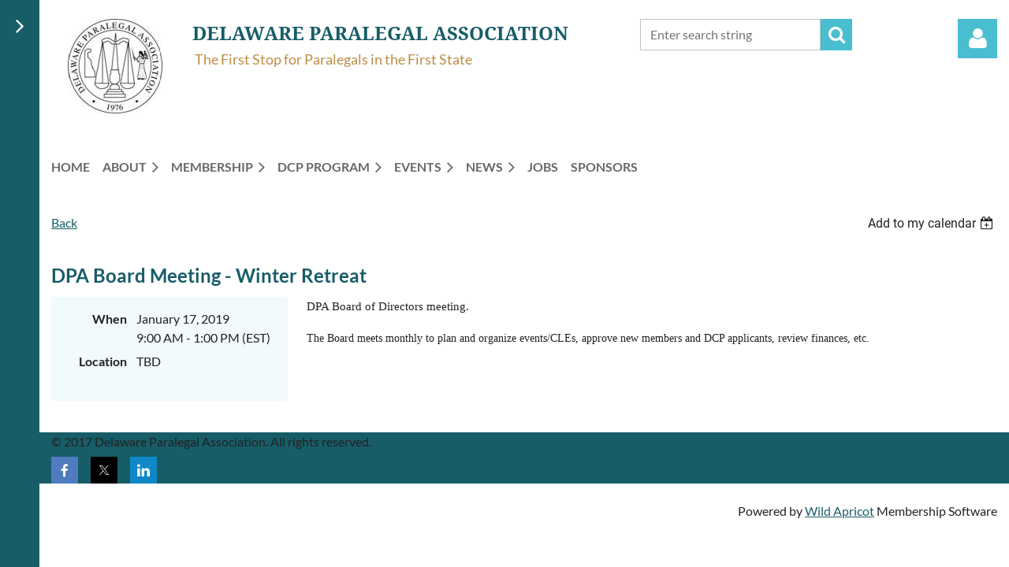

--- FILE ---
content_type: text/html; charset=utf-8
request_url: https://www.google.com/recaptcha/api2/anchor?ar=1&k=6LfmM_UhAAAAAJSHT-BwkAlQgN0mMViOmaK7oEIV&co=aHR0cHM6Ly9kZXBhcmFsZWdhbHMub3JnOjQ0Mw..&hl=en&v=PoyoqOPhxBO7pBk68S4YbpHZ&theme=light&size=invisible&anchor-ms=20000&execute-ms=30000&cb=k2ovqor8o6bh
body_size: 49423
content:
<!DOCTYPE HTML><html dir="ltr" lang="en"><head><meta http-equiv="Content-Type" content="text/html; charset=UTF-8">
<meta http-equiv="X-UA-Compatible" content="IE=edge">
<title>reCAPTCHA</title>
<style type="text/css">
/* cyrillic-ext */
@font-face {
  font-family: 'Roboto';
  font-style: normal;
  font-weight: 400;
  font-stretch: 100%;
  src: url(//fonts.gstatic.com/s/roboto/v48/KFO7CnqEu92Fr1ME7kSn66aGLdTylUAMa3GUBHMdazTgWw.woff2) format('woff2');
  unicode-range: U+0460-052F, U+1C80-1C8A, U+20B4, U+2DE0-2DFF, U+A640-A69F, U+FE2E-FE2F;
}
/* cyrillic */
@font-face {
  font-family: 'Roboto';
  font-style: normal;
  font-weight: 400;
  font-stretch: 100%;
  src: url(//fonts.gstatic.com/s/roboto/v48/KFO7CnqEu92Fr1ME7kSn66aGLdTylUAMa3iUBHMdazTgWw.woff2) format('woff2');
  unicode-range: U+0301, U+0400-045F, U+0490-0491, U+04B0-04B1, U+2116;
}
/* greek-ext */
@font-face {
  font-family: 'Roboto';
  font-style: normal;
  font-weight: 400;
  font-stretch: 100%;
  src: url(//fonts.gstatic.com/s/roboto/v48/KFO7CnqEu92Fr1ME7kSn66aGLdTylUAMa3CUBHMdazTgWw.woff2) format('woff2');
  unicode-range: U+1F00-1FFF;
}
/* greek */
@font-face {
  font-family: 'Roboto';
  font-style: normal;
  font-weight: 400;
  font-stretch: 100%;
  src: url(//fonts.gstatic.com/s/roboto/v48/KFO7CnqEu92Fr1ME7kSn66aGLdTylUAMa3-UBHMdazTgWw.woff2) format('woff2');
  unicode-range: U+0370-0377, U+037A-037F, U+0384-038A, U+038C, U+038E-03A1, U+03A3-03FF;
}
/* math */
@font-face {
  font-family: 'Roboto';
  font-style: normal;
  font-weight: 400;
  font-stretch: 100%;
  src: url(//fonts.gstatic.com/s/roboto/v48/KFO7CnqEu92Fr1ME7kSn66aGLdTylUAMawCUBHMdazTgWw.woff2) format('woff2');
  unicode-range: U+0302-0303, U+0305, U+0307-0308, U+0310, U+0312, U+0315, U+031A, U+0326-0327, U+032C, U+032F-0330, U+0332-0333, U+0338, U+033A, U+0346, U+034D, U+0391-03A1, U+03A3-03A9, U+03B1-03C9, U+03D1, U+03D5-03D6, U+03F0-03F1, U+03F4-03F5, U+2016-2017, U+2034-2038, U+203C, U+2040, U+2043, U+2047, U+2050, U+2057, U+205F, U+2070-2071, U+2074-208E, U+2090-209C, U+20D0-20DC, U+20E1, U+20E5-20EF, U+2100-2112, U+2114-2115, U+2117-2121, U+2123-214F, U+2190, U+2192, U+2194-21AE, U+21B0-21E5, U+21F1-21F2, U+21F4-2211, U+2213-2214, U+2216-22FF, U+2308-230B, U+2310, U+2319, U+231C-2321, U+2336-237A, U+237C, U+2395, U+239B-23B7, U+23D0, U+23DC-23E1, U+2474-2475, U+25AF, U+25B3, U+25B7, U+25BD, U+25C1, U+25CA, U+25CC, U+25FB, U+266D-266F, U+27C0-27FF, U+2900-2AFF, U+2B0E-2B11, U+2B30-2B4C, U+2BFE, U+3030, U+FF5B, U+FF5D, U+1D400-1D7FF, U+1EE00-1EEFF;
}
/* symbols */
@font-face {
  font-family: 'Roboto';
  font-style: normal;
  font-weight: 400;
  font-stretch: 100%;
  src: url(//fonts.gstatic.com/s/roboto/v48/KFO7CnqEu92Fr1ME7kSn66aGLdTylUAMaxKUBHMdazTgWw.woff2) format('woff2');
  unicode-range: U+0001-000C, U+000E-001F, U+007F-009F, U+20DD-20E0, U+20E2-20E4, U+2150-218F, U+2190, U+2192, U+2194-2199, U+21AF, U+21E6-21F0, U+21F3, U+2218-2219, U+2299, U+22C4-22C6, U+2300-243F, U+2440-244A, U+2460-24FF, U+25A0-27BF, U+2800-28FF, U+2921-2922, U+2981, U+29BF, U+29EB, U+2B00-2BFF, U+4DC0-4DFF, U+FFF9-FFFB, U+10140-1018E, U+10190-1019C, U+101A0, U+101D0-101FD, U+102E0-102FB, U+10E60-10E7E, U+1D2C0-1D2D3, U+1D2E0-1D37F, U+1F000-1F0FF, U+1F100-1F1AD, U+1F1E6-1F1FF, U+1F30D-1F30F, U+1F315, U+1F31C, U+1F31E, U+1F320-1F32C, U+1F336, U+1F378, U+1F37D, U+1F382, U+1F393-1F39F, U+1F3A7-1F3A8, U+1F3AC-1F3AF, U+1F3C2, U+1F3C4-1F3C6, U+1F3CA-1F3CE, U+1F3D4-1F3E0, U+1F3ED, U+1F3F1-1F3F3, U+1F3F5-1F3F7, U+1F408, U+1F415, U+1F41F, U+1F426, U+1F43F, U+1F441-1F442, U+1F444, U+1F446-1F449, U+1F44C-1F44E, U+1F453, U+1F46A, U+1F47D, U+1F4A3, U+1F4B0, U+1F4B3, U+1F4B9, U+1F4BB, U+1F4BF, U+1F4C8-1F4CB, U+1F4D6, U+1F4DA, U+1F4DF, U+1F4E3-1F4E6, U+1F4EA-1F4ED, U+1F4F7, U+1F4F9-1F4FB, U+1F4FD-1F4FE, U+1F503, U+1F507-1F50B, U+1F50D, U+1F512-1F513, U+1F53E-1F54A, U+1F54F-1F5FA, U+1F610, U+1F650-1F67F, U+1F687, U+1F68D, U+1F691, U+1F694, U+1F698, U+1F6AD, U+1F6B2, U+1F6B9-1F6BA, U+1F6BC, U+1F6C6-1F6CF, U+1F6D3-1F6D7, U+1F6E0-1F6EA, U+1F6F0-1F6F3, U+1F6F7-1F6FC, U+1F700-1F7FF, U+1F800-1F80B, U+1F810-1F847, U+1F850-1F859, U+1F860-1F887, U+1F890-1F8AD, U+1F8B0-1F8BB, U+1F8C0-1F8C1, U+1F900-1F90B, U+1F93B, U+1F946, U+1F984, U+1F996, U+1F9E9, U+1FA00-1FA6F, U+1FA70-1FA7C, U+1FA80-1FA89, U+1FA8F-1FAC6, U+1FACE-1FADC, U+1FADF-1FAE9, U+1FAF0-1FAF8, U+1FB00-1FBFF;
}
/* vietnamese */
@font-face {
  font-family: 'Roboto';
  font-style: normal;
  font-weight: 400;
  font-stretch: 100%;
  src: url(//fonts.gstatic.com/s/roboto/v48/KFO7CnqEu92Fr1ME7kSn66aGLdTylUAMa3OUBHMdazTgWw.woff2) format('woff2');
  unicode-range: U+0102-0103, U+0110-0111, U+0128-0129, U+0168-0169, U+01A0-01A1, U+01AF-01B0, U+0300-0301, U+0303-0304, U+0308-0309, U+0323, U+0329, U+1EA0-1EF9, U+20AB;
}
/* latin-ext */
@font-face {
  font-family: 'Roboto';
  font-style: normal;
  font-weight: 400;
  font-stretch: 100%;
  src: url(//fonts.gstatic.com/s/roboto/v48/KFO7CnqEu92Fr1ME7kSn66aGLdTylUAMa3KUBHMdazTgWw.woff2) format('woff2');
  unicode-range: U+0100-02BA, U+02BD-02C5, U+02C7-02CC, U+02CE-02D7, U+02DD-02FF, U+0304, U+0308, U+0329, U+1D00-1DBF, U+1E00-1E9F, U+1EF2-1EFF, U+2020, U+20A0-20AB, U+20AD-20C0, U+2113, U+2C60-2C7F, U+A720-A7FF;
}
/* latin */
@font-face {
  font-family: 'Roboto';
  font-style: normal;
  font-weight: 400;
  font-stretch: 100%;
  src: url(//fonts.gstatic.com/s/roboto/v48/KFO7CnqEu92Fr1ME7kSn66aGLdTylUAMa3yUBHMdazQ.woff2) format('woff2');
  unicode-range: U+0000-00FF, U+0131, U+0152-0153, U+02BB-02BC, U+02C6, U+02DA, U+02DC, U+0304, U+0308, U+0329, U+2000-206F, U+20AC, U+2122, U+2191, U+2193, U+2212, U+2215, U+FEFF, U+FFFD;
}
/* cyrillic-ext */
@font-face {
  font-family: 'Roboto';
  font-style: normal;
  font-weight: 500;
  font-stretch: 100%;
  src: url(//fonts.gstatic.com/s/roboto/v48/KFO7CnqEu92Fr1ME7kSn66aGLdTylUAMa3GUBHMdazTgWw.woff2) format('woff2');
  unicode-range: U+0460-052F, U+1C80-1C8A, U+20B4, U+2DE0-2DFF, U+A640-A69F, U+FE2E-FE2F;
}
/* cyrillic */
@font-face {
  font-family: 'Roboto';
  font-style: normal;
  font-weight: 500;
  font-stretch: 100%;
  src: url(//fonts.gstatic.com/s/roboto/v48/KFO7CnqEu92Fr1ME7kSn66aGLdTylUAMa3iUBHMdazTgWw.woff2) format('woff2');
  unicode-range: U+0301, U+0400-045F, U+0490-0491, U+04B0-04B1, U+2116;
}
/* greek-ext */
@font-face {
  font-family: 'Roboto';
  font-style: normal;
  font-weight: 500;
  font-stretch: 100%;
  src: url(//fonts.gstatic.com/s/roboto/v48/KFO7CnqEu92Fr1ME7kSn66aGLdTylUAMa3CUBHMdazTgWw.woff2) format('woff2');
  unicode-range: U+1F00-1FFF;
}
/* greek */
@font-face {
  font-family: 'Roboto';
  font-style: normal;
  font-weight: 500;
  font-stretch: 100%;
  src: url(//fonts.gstatic.com/s/roboto/v48/KFO7CnqEu92Fr1ME7kSn66aGLdTylUAMa3-UBHMdazTgWw.woff2) format('woff2');
  unicode-range: U+0370-0377, U+037A-037F, U+0384-038A, U+038C, U+038E-03A1, U+03A3-03FF;
}
/* math */
@font-face {
  font-family: 'Roboto';
  font-style: normal;
  font-weight: 500;
  font-stretch: 100%;
  src: url(//fonts.gstatic.com/s/roboto/v48/KFO7CnqEu92Fr1ME7kSn66aGLdTylUAMawCUBHMdazTgWw.woff2) format('woff2');
  unicode-range: U+0302-0303, U+0305, U+0307-0308, U+0310, U+0312, U+0315, U+031A, U+0326-0327, U+032C, U+032F-0330, U+0332-0333, U+0338, U+033A, U+0346, U+034D, U+0391-03A1, U+03A3-03A9, U+03B1-03C9, U+03D1, U+03D5-03D6, U+03F0-03F1, U+03F4-03F5, U+2016-2017, U+2034-2038, U+203C, U+2040, U+2043, U+2047, U+2050, U+2057, U+205F, U+2070-2071, U+2074-208E, U+2090-209C, U+20D0-20DC, U+20E1, U+20E5-20EF, U+2100-2112, U+2114-2115, U+2117-2121, U+2123-214F, U+2190, U+2192, U+2194-21AE, U+21B0-21E5, U+21F1-21F2, U+21F4-2211, U+2213-2214, U+2216-22FF, U+2308-230B, U+2310, U+2319, U+231C-2321, U+2336-237A, U+237C, U+2395, U+239B-23B7, U+23D0, U+23DC-23E1, U+2474-2475, U+25AF, U+25B3, U+25B7, U+25BD, U+25C1, U+25CA, U+25CC, U+25FB, U+266D-266F, U+27C0-27FF, U+2900-2AFF, U+2B0E-2B11, U+2B30-2B4C, U+2BFE, U+3030, U+FF5B, U+FF5D, U+1D400-1D7FF, U+1EE00-1EEFF;
}
/* symbols */
@font-face {
  font-family: 'Roboto';
  font-style: normal;
  font-weight: 500;
  font-stretch: 100%;
  src: url(//fonts.gstatic.com/s/roboto/v48/KFO7CnqEu92Fr1ME7kSn66aGLdTylUAMaxKUBHMdazTgWw.woff2) format('woff2');
  unicode-range: U+0001-000C, U+000E-001F, U+007F-009F, U+20DD-20E0, U+20E2-20E4, U+2150-218F, U+2190, U+2192, U+2194-2199, U+21AF, U+21E6-21F0, U+21F3, U+2218-2219, U+2299, U+22C4-22C6, U+2300-243F, U+2440-244A, U+2460-24FF, U+25A0-27BF, U+2800-28FF, U+2921-2922, U+2981, U+29BF, U+29EB, U+2B00-2BFF, U+4DC0-4DFF, U+FFF9-FFFB, U+10140-1018E, U+10190-1019C, U+101A0, U+101D0-101FD, U+102E0-102FB, U+10E60-10E7E, U+1D2C0-1D2D3, U+1D2E0-1D37F, U+1F000-1F0FF, U+1F100-1F1AD, U+1F1E6-1F1FF, U+1F30D-1F30F, U+1F315, U+1F31C, U+1F31E, U+1F320-1F32C, U+1F336, U+1F378, U+1F37D, U+1F382, U+1F393-1F39F, U+1F3A7-1F3A8, U+1F3AC-1F3AF, U+1F3C2, U+1F3C4-1F3C6, U+1F3CA-1F3CE, U+1F3D4-1F3E0, U+1F3ED, U+1F3F1-1F3F3, U+1F3F5-1F3F7, U+1F408, U+1F415, U+1F41F, U+1F426, U+1F43F, U+1F441-1F442, U+1F444, U+1F446-1F449, U+1F44C-1F44E, U+1F453, U+1F46A, U+1F47D, U+1F4A3, U+1F4B0, U+1F4B3, U+1F4B9, U+1F4BB, U+1F4BF, U+1F4C8-1F4CB, U+1F4D6, U+1F4DA, U+1F4DF, U+1F4E3-1F4E6, U+1F4EA-1F4ED, U+1F4F7, U+1F4F9-1F4FB, U+1F4FD-1F4FE, U+1F503, U+1F507-1F50B, U+1F50D, U+1F512-1F513, U+1F53E-1F54A, U+1F54F-1F5FA, U+1F610, U+1F650-1F67F, U+1F687, U+1F68D, U+1F691, U+1F694, U+1F698, U+1F6AD, U+1F6B2, U+1F6B9-1F6BA, U+1F6BC, U+1F6C6-1F6CF, U+1F6D3-1F6D7, U+1F6E0-1F6EA, U+1F6F0-1F6F3, U+1F6F7-1F6FC, U+1F700-1F7FF, U+1F800-1F80B, U+1F810-1F847, U+1F850-1F859, U+1F860-1F887, U+1F890-1F8AD, U+1F8B0-1F8BB, U+1F8C0-1F8C1, U+1F900-1F90B, U+1F93B, U+1F946, U+1F984, U+1F996, U+1F9E9, U+1FA00-1FA6F, U+1FA70-1FA7C, U+1FA80-1FA89, U+1FA8F-1FAC6, U+1FACE-1FADC, U+1FADF-1FAE9, U+1FAF0-1FAF8, U+1FB00-1FBFF;
}
/* vietnamese */
@font-face {
  font-family: 'Roboto';
  font-style: normal;
  font-weight: 500;
  font-stretch: 100%;
  src: url(//fonts.gstatic.com/s/roboto/v48/KFO7CnqEu92Fr1ME7kSn66aGLdTylUAMa3OUBHMdazTgWw.woff2) format('woff2');
  unicode-range: U+0102-0103, U+0110-0111, U+0128-0129, U+0168-0169, U+01A0-01A1, U+01AF-01B0, U+0300-0301, U+0303-0304, U+0308-0309, U+0323, U+0329, U+1EA0-1EF9, U+20AB;
}
/* latin-ext */
@font-face {
  font-family: 'Roboto';
  font-style: normal;
  font-weight: 500;
  font-stretch: 100%;
  src: url(//fonts.gstatic.com/s/roboto/v48/KFO7CnqEu92Fr1ME7kSn66aGLdTylUAMa3KUBHMdazTgWw.woff2) format('woff2');
  unicode-range: U+0100-02BA, U+02BD-02C5, U+02C7-02CC, U+02CE-02D7, U+02DD-02FF, U+0304, U+0308, U+0329, U+1D00-1DBF, U+1E00-1E9F, U+1EF2-1EFF, U+2020, U+20A0-20AB, U+20AD-20C0, U+2113, U+2C60-2C7F, U+A720-A7FF;
}
/* latin */
@font-face {
  font-family: 'Roboto';
  font-style: normal;
  font-weight: 500;
  font-stretch: 100%;
  src: url(//fonts.gstatic.com/s/roboto/v48/KFO7CnqEu92Fr1ME7kSn66aGLdTylUAMa3yUBHMdazQ.woff2) format('woff2');
  unicode-range: U+0000-00FF, U+0131, U+0152-0153, U+02BB-02BC, U+02C6, U+02DA, U+02DC, U+0304, U+0308, U+0329, U+2000-206F, U+20AC, U+2122, U+2191, U+2193, U+2212, U+2215, U+FEFF, U+FFFD;
}
/* cyrillic-ext */
@font-face {
  font-family: 'Roboto';
  font-style: normal;
  font-weight: 900;
  font-stretch: 100%;
  src: url(//fonts.gstatic.com/s/roboto/v48/KFO7CnqEu92Fr1ME7kSn66aGLdTylUAMa3GUBHMdazTgWw.woff2) format('woff2');
  unicode-range: U+0460-052F, U+1C80-1C8A, U+20B4, U+2DE0-2DFF, U+A640-A69F, U+FE2E-FE2F;
}
/* cyrillic */
@font-face {
  font-family: 'Roboto';
  font-style: normal;
  font-weight: 900;
  font-stretch: 100%;
  src: url(//fonts.gstatic.com/s/roboto/v48/KFO7CnqEu92Fr1ME7kSn66aGLdTylUAMa3iUBHMdazTgWw.woff2) format('woff2');
  unicode-range: U+0301, U+0400-045F, U+0490-0491, U+04B0-04B1, U+2116;
}
/* greek-ext */
@font-face {
  font-family: 'Roboto';
  font-style: normal;
  font-weight: 900;
  font-stretch: 100%;
  src: url(//fonts.gstatic.com/s/roboto/v48/KFO7CnqEu92Fr1ME7kSn66aGLdTylUAMa3CUBHMdazTgWw.woff2) format('woff2');
  unicode-range: U+1F00-1FFF;
}
/* greek */
@font-face {
  font-family: 'Roboto';
  font-style: normal;
  font-weight: 900;
  font-stretch: 100%;
  src: url(//fonts.gstatic.com/s/roboto/v48/KFO7CnqEu92Fr1ME7kSn66aGLdTylUAMa3-UBHMdazTgWw.woff2) format('woff2');
  unicode-range: U+0370-0377, U+037A-037F, U+0384-038A, U+038C, U+038E-03A1, U+03A3-03FF;
}
/* math */
@font-face {
  font-family: 'Roboto';
  font-style: normal;
  font-weight: 900;
  font-stretch: 100%;
  src: url(//fonts.gstatic.com/s/roboto/v48/KFO7CnqEu92Fr1ME7kSn66aGLdTylUAMawCUBHMdazTgWw.woff2) format('woff2');
  unicode-range: U+0302-0303, U+0305, U+0307-0308, U+0310, U+0312, U+0315, U+031A, U+0326-0327, U+032C, U+032F-0330, U+0332-0333, U+0338, U+033A, U+0346, U+034D, U+0391-03A1, U+03A3-03A9, U+03B1-03C9, U+03D1, U+03D5-03D6, U+03F0-03F1, U+03F4-03F5, U+2016-2017, U+2034-2038, U+203C, U+2040, U+2043, U+2047, U+2050, U+2057, U+205F, U+2070-2071, U+2074-208E, U+2090-209C, U+20D0-20DC, U+20E1, U+20E5-20EF, U+2100-2112, U+2114-2115, U+2117-2121, U+2123-214F, U+2190, U+2192, U+2194-21AE, U+21B0-21E5, U+21F1-21F2, U+21F4-2211, U+2213-2214, U+2216-22FF, U+2308-230B, U+2310, U+2319, U+231C-2321, U+2336-237A, U+237C, U+2395, U+239B-23B7, U+23D0, U+23DC-23E1, U+2474-2475, U+25AF, U+25B3, U+25B7, U+25BD, U+25C1, U+25CA, U+25CC, U+25FB, U+266D-266F, U+27C0-27FF, U+2900-2AFF, U+2B0E-2B11, U+2B30-2B4C, U+2BFE, U+3030, U+FF5B, U+FF5D, U+1D400-1D7FF, U+1EE00-1EEFF;
}
/* symbols */
@font-face {
  font-family: 'Roboto';
  font-style: normal;
  font-weight: 900;
  font-stretch: 100%;
  src: url(//fonts.gstatic.com/s/roboto/v48/KFO7CnqEu92Fr1ME7kSn66aGLdTylUAMaxKUBHMdazTgWw.woff2) format('woff2');
  unicode-range: U+0001-000C, U+000E-001F, U+007F-009F, U+20DD-20E0, U+20E2-20E4, U+2150-218F, U+2190, U+2192, U+2194-2199, U+21AF, U+21E6-21F0, U+21F3, U+2218-2219, U+2299, U+22C4-22C6, U+2300-243F, U+2440-244A, U+2460-24FF, U+25A0-27BF, U+2800-28FF, U+2921-2922, U+2981, U+29BF, U+29EB, U+2B00-2BFF, U+4DC0-4DFF, U+FFF9-FFFB, U+10140-1018E, U+10190-1019C, U+101A0, U+101D0-101FD, U+102E0-102FB, U+10E60-10E7E, U+1D2C0-1D2D3, U+1D2E0-1D37F, U+1F000-1F0FF, U+1F100-1F1AD, U+1F1E6-1F1FF, U+1F30D-1F30F, U+1F315, U+1F31C, U+1F31E, U+1F320-1F32C, U+1F336, U+1F378, U+1F37D, U+1F382, U+1F393-1F39F, U+1F3A7-1F3A8, U+1F3AC-1F3AF, U+1F3C2, U+1F3C4-1F3C6, U+1F3CA-1F3CE, U+1F3D4-1F3E0, U+1F3ED, U+1F3F1-1F3F3, U+1F3F5-1F3F7, U+1F408, U+1F415, U+1F41F, U+1F426, U+1F43F, U+1F441-1F442, U+1F444, U+1F446-1F449, U+1F44C-1F44E, U+1F453, U+1F46A, U+1F47D, U+1F4A3, U+1F4B0, U+1F4B3, U+1F4B9, U+1F4BB, U+1F4BF, U+1F4C8-1F4CB, U+1F4D6, U+1F4DA, U+1F4DF, U+1F4E3-1F4E6, U+1F4EA-1F4ED, U+1F4F7, U+1F4F9-1F4FB, U+1F4FD-1F4FE, U+1F503, U+1F507-1F50B, U+1F50D, U+1F512-1F513, U+1F53E-1F54A, U+1F54F-1F5FA, U+1F610, U+1F650-1F67F, U+1F687, U+1F68D, U+1F691, U+1F694, U+1F698, U+1F6AD, U+1F6B2, U+1F6B9-1F6BA, U+1F6BC, U+1F6C6-1F6CF, U+1F6D3-1F6D7, U+1F6E0-1F6EA, U+1F6F0-1F6F3, U+1F6F7-1F6FC, U+1F700-1F7FF, U+1F800-1F80B, U+1F810-1F847, U+1F850-1F859, U+1F860-1F887, U+1F890-1F8AD, U+1F8B0-1F8BB, U+1F8C0-1F8C1, U+1F900-1F90B, U+1F93B, U+1F946, U+1F984, U+1F996, U+1F9E9, U+1FA00-1FA6F, U+1FA70-1FA7C, U+1FA80-1FA89, U+1FA8F-1FAC6, U+1FACE-1FADC, U+1FADF-1FAE9, U+1FAF0-1FAF8, U+1FB00-1FBFF;
}
/* vietnamese */
@font-face {
  font-family: 'Roboto';
  font-style: normal;
  font-weight: 900;
  font-stretch: 100%;
  src: url(//fonts.gstatic.com/s/roboto/v48/KFO7CnqEu92Fr1ME7kSn66aGLdTylUAMa3OUBHMdazTgWw.woff2) format('woff2');
  unicode-range: U+0102-0103, U+0110-0111, U+0128-0129, U+0168-0169, U+01A0-01A1, U+01AF-01B0, U+0300-0301, U+0303-0304, U+0308-0309, U+0323, U+0329, U+1EA0-1EF9, U+20AB;
}
/* latin-ext */
@font-face {
  font-family: 'Roboto';
  font-style: normal;
  font-weight: 900;
  font-stretch: 100%;
  src: url(//fonts.gstatic.com/s/roboto/v48/KFO7CnqEu92Fr1ME7kSn66aGLdTylUAMa3KUBHMdazTgWw.woff2) format('woff2');
  unicode-range: U+0100-02BA, U+02BD-02C5, U+02C7-02CC, U+02CE-02D7, U+02DD-02FF, U+0304, U+0308, U+0329, U+1D00-1DBF, U+1E00-1E9F, U+1EF2-1EFF, U+2020, U+20A0-20AB, U+20AD-20C0, U+2113, U+2C60-2C7F, U+A720-A7FF;
}
/* latin */
@font-face {
  font-family: 'Roboto';
  font-style: normal;
  font-weight: 900;
  font-stretch: 100%;
  src: url(//fonts.gstatic.com/s/roboto/v48/KFO7CnqEu92Fr1ME7kSn66aGLdTylUAMa3yUBHMdazQ.woff2) format('woff2');
  unicode-range: U+0000-00FF, U+0131, U+0152-0153, U+02BB-02BC, U+02C6, U+02DA, U+02DC, U+0304, U+0308, U+0329, U+2000-206F, U+20AC, U+2122, U+2191, U+2193, U+2212, U+2215, U+FEFF, U+FFFD;
}

</style>
<link rel="stylesheet" type="text/css" href="https://www.gstatic.com/recaptcha/releases/PoyoqOPhxBO7pBk68S4YbpHZ/styles__ltr.css">
<script nonce="hg-0K8i6fQy8tMzxdXTenQ" type="text/javascript">window['__recaptcha_api'] = 'https://www.google.com/recaptcha/api2/';</script>
<script type="text/javascript" src="https://www.gstatic.com/recaptcha/releases/PoyoqOPhxBO7pBk68S4YbpHZ/recaptcha__en.js" nonce="hg-0K8i6fQy8tMzxdXTenQ">
      
    </script></head>
<body><div id="rc-anchor-alert" class="rc-anchor-alert"></div>
<input type="hidden" id="recaptcha-token" value="[base64]">
<script type="text/javascript" nonce="hg-0K8i6fQy8tMzxdXTenQ">
      recaptcha.anchor.Main.init("[\x22ainput\x22,[\x22bgdata\x22,\x22\x22,\[base64]/[base64]/[base64]/KE4oMTI0LHYsdi5HKSxMWihsLHYpKTpOKDEyNCx2LGwpLFYpLHYpLFQpKSxGKDE3MSx2KX0scjc9ZnVuY3Rpb24obCl7cmV0dXJuIGx9LEM9ZnVuY3Rpb24obCxWLHYpe04odixsLFYpLFZbYWtdPTI3OTZ9LG49ZnVuY3Rpb24obCxWKXtWLlg9KChWLlg/[base64]/[base64]/[base64]/[base64]/[base64]/[base64]/[base64]/[base64]/[base64]/[base64]/[base64]\\u003d\x22,\[base64]\\u003d\\u003d\x22,\x22wogIGsKidMKPX1A4w7XCl8K1dcO1azQTasOwacOJwoLCozcPWBZiw79ewpfCgcKHw4k5AsOnMMOHw6IRw57CjsOcwrtEdMOZc8OrH3zCn8Krw6wUw4hXKmhDWsKhwq4Zw5w1wpcoZ8KxwpkVwolbP8OIG8O3w68nwoTCtnvCsMK/[base64]/BsOBwr3Cn8O0wqMWw6FBbWbDr8KNHxxuwoDCqMOZwpnDpMKjwr1JwqHDlMOIwqIHw53CtsOxwrfChMOHbhk9WTXDi8KBDcKMdAvDghs7DXPCtwtZw53CrCHChcOiwoIrwoQhZkhDfcK7w54lO0VawpDCpi4rw7fDk8OJegVJwro3w6nDqMOIFsOZw5HDim82w7/[base64]/RcKkwoxqwpt+wobCk1HChA7Du8OqK8KMZcK1wobDgk9AYX8XwpXCjMOmTMONwqI/M8OhdQrCosKgw4nCsA7CpcKmw4bCm8OTHMOnZCRfQ8KfBS0owrNMw5PDtQZNwoB2w70DTijDmcKww7BdAcKRwpzChyFPf8OIw4TDnnfCri0xw5snwoIOAsKpQ3w9wqXDgcOUHVpQw7USw4bDlCtMw4/ClBYWVw/Cqz4UZsKpw5TDuFF7BsO8S1AqGcO3Lgszw5zCk8KxBAHDm8OWwqrDmhAGwrLDosOzw6Ilw6LDp8OTBMOBDi1LwqjCqy/[base64]/ClcKEGsK1S8KZJMODEcOWw4rCmcOYwrrClF4tFCodQmJ2asKLNcOJw6rDo8OVwr5fwqPDiHwpNcKcWzJHKcKdCWNgw4MewpAJM8KUV8ObL8K9X8OtIcKMw6kUdlXDu8OGw6AhfcKAwqVHw5XCv1vCvMO5w6LCncKbw6DClMOIw7xJw5BuV8ObwrF2XA/DjcOQIMKnwo0xw6bCjF3CpMOyw6PDkBnChcOTQxY6w6jDsjI0dSNNVTpiSxgKw7jDul1YKcOFGcK2IwY1XcKfw5TCnkFhd2/CgAZ9B3MHFVHDiVTDsyDCqSrCtcKhNcOObMKYQ8KrIsOhelQkBS1RQMKUP1A6w5LCtcOFbMKfwpVrw6kcw6HCmMO0woUAwqTDllDCqsOYEcKVwrNRBygqETXCogQfGTHDpB7CtD00wrMlw7fCmRIoYMKjPMOWWcKew6vDhmRKUU3CqcK6wpkcw4QMwr/[base64]/CuBhmwo01wqlhw4p7TXrCm8KUwqkjUjxKVXMwfQFYYMOrIF4uw7IPw73Ct8OLw4d5Wn1Pwr88Iyd+wp7DpcOsFFHCjFVYB8KGTFZQWsOLw4nCmMOUw7gYJMOZKQFiJsOZXcOBwrUDTMKjbSDCv8KtwrfDi8KkG8O/VDLDp8K1w6LCrRXDpcKGw6FRw4kMw4XDqsK/w4cxFB8MXsKrw5Ugw7PCqCcmwooYFcKiw48dwqIrS8KUV8KFw7nDucKZa8KuwpMPw7/DosKSMgsrLsK3IHTCksO8wpxWw5tKwowWwp3DrsOhcMK/[base64]/CrFnDtwrCqsOEw6tnJGfCjBfCqXxIwr5ww5t3w7NXRntwwpwXDcO5w7xxwpNeJnHCn8Omw7HDrcOAwo43TTnDsi8dIMOoacOXw5shwqXChsOjGcOnwpHDtUTDtz/[base64]/CicO/w7jDicKvfsOwNXMxw4guwpUIw4I1w7HDqcOjXyrCtcKDfm/CrzbDjQrCgsOZwprCs8KcSMKGVcKFw6A3C8KXOsKew7ZwdifDjDnDh8Kiw6XDl3sqOMKxw54fTH8IZDM3w7fCplbCvDwSG3LDknTCvMKAw4rCisOIw73CvURGwpnDhn3DqcO/w7jDiiVaw5NsdsOJw4XCgWJ3wpnCrsKUwod4wrPDsCvDlE/DmDLCg8OJwpLCuQbDtMKPV8Ooah3Dq8OMTcK/O3F2T8Old8Oxw7fDncOzW8KYwrfDg8KHXMOGw6tRwpHDl8Kqw4FNO0PCtsOcw6VdTMOCWnrDlcOWCCLCrh52bsOSBT3CqUocBcO2OcOBY8OpcXc5UzA9w77Cl344wpBXDsK/w5TCj8ONwqhCw75NwoLCvcOlDsOAw4Y6ZiXCvMOpJMOTw4ghw5QpwpXDt8OqwrxIwo3Du8KNwr5nw5HDpcKZwqjCpsKFw5pcKlHDtMOFXsO6wrjDondlwrDDi3d/[base64]/[base64]/DzI0ThnDhMOqdEQLwrbDt8KuN8Olw7LCqgIxAMOsYcKEw7LCr3EXBEfCiCNvXcKlEcK7w6hTJEHCq8OgDztoUR9VTTxeN8OsMX/DvBTDtUUnwqnDl2ppw7h9wr7Clk/Djis5IXXDrMOWbHvDk3stw5/DhnjCpcOSScKhGTJkw7zDsmHCvgt4wpfCpMOyOMOIIsO1wqTDmcO1dndLF2jCicOhRAXDucOFSsKfUcK2ECjCmFkmwr/Djn7DgFLDhhtBw7rDhcOCw43DjX5zGMOaw60gLF4twq5/w5kAA8ODw5Yvwo4oLlB/wpNle8Kfw5rDvMOkw6gtIMOHw7XDl8OFwo0gECPCjMKmTsK+dz/[base64]/w613DcO0PirDgwfDpENWbQbCksKDw5/DrDsqXU0oIsKXwoIjwppow53DkjY+BT3DkQTDmMK7GHHDkMOHw6V3w5okw5IQwrpzUMKGemd1SsOOwpLClVEaw5DDjsOpwo5gasKfF8OJw4E8wqTCjwrCusK3w5PCmcOYwqB1w5nDscKCbgZzw7DCgMKaw51resO6cg8rw6onVGrDrsOQw6hkRcO+fAUMw7/Cqyk/[base64]/XUg9w7VcwpRLDjrDnEViw79kwqPCgsK5wpjCuVd5JMOsw7HCv8KKLsOgKsOxwrM9wpDCmcOhQcOlYsODasK1NBTCrRBWw5bDgsK3wrzDpArCnMK6w4NBETbDhHZrw5lTTXXCo3vDi8OWRlBZdcKVC8Kvw4zDr25dwq/ChQjDsF/DjcOSw51xeUXDqcOpZzJVw7cgwoALwqvCucKGVwZTwp3CrsKrw6s5TH7DvsOBw57CgV5qw4vDjMKVFhtpYsO6F8Osw7TDlzPDlcOxwqbCqcOCAcOfRcKjLcORw4vCqlfDikdYwonCgktOZxF/wrB3V356wpnCqhHCqsKkDcOUKMOZKMOAw7bCtsKwNMKswr7CisOrO8Onw6jCgMOYKwTDknbDpT3Dh0lwZitHwrjCsgDDp8KVw57DqsK2w7JtZMOQwr45QGtswqtSwocNwqLDpgcIwrLCkUoqRMOZw43Cn8KdNw/CgsOaPsOXIcKOOA94b2PCsMKWbsKMwpt9w67ClRs9wqszw4vClcKNSmdQYTEYw6DDrATCoj/Ct1XDgcO6DsK7w6jCsSvDkMKFZRnDlB9Sw6kXRsKuwpHDssOaScO2wpzCusK1I3XChHvCvgzCvnnDgAEgw7ggSMOkAsKCw6o5Y8KZwqjCocKGw5xIARbDksObBwhlL8OVNMKne3jCjE/CsMKKwqwtOB3CljF4w5U4UcOBKxxRwofDssOGD8KCw6fCj0FvGcKLAnYDV8KyfzjDnMK/RXXCkMKlw69ZQMK3w4XDl8OYF3ErcxnDngo9bcOOM2nCtMOhw6fCqsO/[base64]/CnX1gwpfDgcOYwpBCwoYzV8OPwpPDlcO9ClBSZBXCvyAxwrw9wpwLNcK5wpDDosOaw5xbw6EERXs+DXDDksKQJxzCnMK+U8KeDizDmsK2wpXDqsOEKMKSw4MiXlUOwrPDtcKffQjCisKnwofCgcOww4VJKcKDO0wRA1MoIcOAesK3X8OaXiHCkh/DvsK/w6hGRizDhsOFw5TCphlcV8Kfwphew7NDw4UfwrfCiloJWmTCjkvDqMOOcMO/woZWwrfDpsOswpnCj8OSElgwZmvDhFx5w47CuQ13f8KmHMKvw6nCh8OSwrfDn8KUwpg5Y8Kywr/Cs8KKRMK8w78De8O5wrvDtsOVSsONTS3CqSPClcOkw4BrIHAhd8KKwoHClsKZwq5bw5tZw78Jwot6wpxJwp9ZGcOmO1Ynw7bChcODwpHChcKYYh8AwpTCmcOfw5tMUCLClMOuwr4nfcOndQJyAcKAI3hZw6tnFcOWAjd0X8KMwoZWHcKZQw/Cl1Edw4VfwoPDncK7w7jChmzDt8K7Z8K/wqHCu8KIYSfDnMKQwpvCizXCt2ABw77Dox4mw78YcG3CoMKXwoPDsnDCj2nCv8K9woJYwr5Kw5Ufwqsiwr3DmGMKI8KWd8O/w5PDoT11wqAiwpglfsOPwozCvArDgsKTBMO1UsKmwrvDqArDixRHw4/DhsO+w59cw7p0w4jDscOIdiLCn24XPRfCvG7DmibCjR9wESfCsMKgChNFwqXChGXDhsKKAsK9MEt7OcOrQMKNw5nCkC7CjMKSMMOSw77Cq8Khw6VZHHTChcKFw5Fxw4/DoMOzMcKVLsKxwpvDiMKvwogud8KzQ8KlD8KZwqomw74hT0ZcBifCq8K+VFrDisO+wo9Gw4XDjMKrUX3Dp1kvwqrCiB02DFBcHMKDVMOGSFNFwr7CtT5ewqnCogRre8KKbQ3Dn8K7wooNwq9uwropw4fCs8KBwq7DhU/CgU9/wq9PRsOEa0DDpcOiPcOGAxTDnikkw7DDlUzCqMO9w4LCikNDSSrDpsK5wp9ufMKRwpFtwqzDmgfDsRYgw68dw7YCwq/DvSl+w7ArNcKIXQZES3vDlcOkYiHCo8O/[base64]/DvkLCn8KSw7bCnkFlAcOqwrNmw5/[base64]/[base64]/[base64]/DrFzDuG8OwowNZMKvYyFWwqsAwqPDusKhwrUQehIlw78VHmfDi8KQAikqZ1B4UUl7FDd3wrp/wrnCrQ0Qw7cNw4REwpsBw6Q0w4A0wrtpw6vDrgTDhhNjw5zDv2lgJSUce1ozwoRiNmk7W3XCscOhw6/[base64]/DgcK/w5gOw4/DhHoRw6MkwqhgYyTCicKIwplbwrcawqYJw4llw5c9w6hePVw9wqPCgF7CqsOYwqbCvVEaA8O1w5/DgcKvL08zEjHCjsKwajXCosOIRsOswqbCmUclDcOgw6R6GMK5w69MbcKoB8KEA1t9wrHDrMOjwqrCi1sCwqVewrfCojXDtMKlflVzwpEPw6BNCW/DtcO1RBDCiioOwqhvw61dYcOeVyUTwpvDssOuDsKNwpZFw5BULGo5UCXCsXYXAcOlQ2XChcOBOcOBCk4zfcKfFcKAw4nCmyrDl8OSw6UbwowbekxYw5DCsgwXScOOwpUXwrPClsKiI2Adw6XDsBlNwr/DsRhfLE3CvyzDmcOmEG1qw4bDhMO0w7UUwqbDkGDCpnDDvHbDmC10OBDCmsO3w6oOd8OeM0Bvwq4kw6E7w7vDhxdSD8Kdw7LDgsKowpDDm8K1IMKCJsOGHcOhaMKuAsKiw5jCi8OsV8KuYW9ww4vCqcK6K8KmRsO7Y2bDhT3ChMOMwpzDp8OWPgt3w6LDr8Ofwr1iwo/ChsO5wqrDtMKZPQzDo3XCqnPDlXfCgcKPKUXDvHQPXsO1w45TBcKaYcOTw55FwpHDgFPDiDscw6nChcKFw4gIWsK9OjQHAMOhN0TCoBDDq8OwS3grUMKNSDkrwr9vYXXDlXMJN0jCk8OnwoAmZ0nCjVXCgUzDig4fw4tMwp3DuMKiwpvCuMKNwqLDp2/Cr8O9AELCicKhIsKfwqN4FMKGQsO3w4sgw4IZLCHDpiHDpnMbSsKjBWzChj3Dq1UkdExWw58Zw65kw4UIwrnDgEbDjcOXw4YoZcOJDWfCl0snwrnDksOEck55TcOyPsOoX07DnsKrDH1Fwo8yO8KDd8O0H1RgP8Oew4vDkVJMwrYmwr/CtXjCuzbCmD4ROH/Cq8OKwo/CtsK/cFnCvMKvVCoVQ3kpw7vCocKzacKBPjzDtMOEJwsDeBwEw6s5UMKOwpLCucOWwp1BfcOPIj4Wwq/CkXp8dMKxwo/Cj1Y7aiNsw6nDgMO/K8Oow5TCpgtkAMKDeVfDoXTDpEUJw6l3TMOtA8OowrrCuDnCnAo8DsOow7NCYsOAwrvDocOWwq46MmdTw5PDssOEX1NvdmfDkjY/[base64]/[base64]/DsXLCuGhaw6UgwrHDtWYENDnCjXTCpcKtwqxqw61BQMKsw6DDuiDDucObw5sEw4/Dp8K/[base64]/LVzDr8OzZSxDw4tOw6Uhw5JYYMOuIsOlBALCqcOvTcK4ZwAjRMODwpQ/w6FbEcOgOkkZwpvDjHUoWcOucWvDohHCvMKPw5HDjkoHPsOGL8OnIVTDj8OuEnvCpsOZVDfCqsK5YDrDuMKsAVjCjgnDnFnDuh3DgF/[base64]/wp/DuU0TwoYaw7k8w6LDvjk6w5nDgMO5w4hXwrjDgcKmw6ELesOKwrzDghw4P8KeEMOtXAgZwqwBTBXDisOlasOVwqVIW8KNYyTDv2jCi8OlwofCpcKmw6RFMsOoDMKWwo7Dv8OBw7Vkw7/Cuw3Cr8KGw7w3ZgoQGU8Hw5TCrcKla8KdBsKNCizDnTnCqMKIw709wpUBUMO5VAhRw7jCi8KyH2lHcn7DlcKUC3/DuEBWUMO9HcKCZwcIwqzDtMOswpHDjAwEZ8Oew47CocKTw6U8w4Fkw75Cwp7DoMOUAcOUN8Oqwrs0wrAtR8KXBWwww7rCnhE6wq/CiBwdwr/DinPCgnE8w7XCisKkwogKISXDvcKVwroZLMKEQ8KMw61SM8KAARU6SEDCusK2QcOTZ8OHNV0ESsOpNcOHH1ZKbw/DosK2wodmG8OsaG86KjR7w47CpcOBREXDpnTDvTfDhnjCp8K/wpRpHsKIwqDDiC/ChcO0ECjDoQoJYRRmYMKfR8KNcgHDoyd4w7RcCzPDo8Kyw5TCiMOSAAEAwoXDrnRCCQ/CmMK9w7TCi8KAw4LCgsKtw5HDmcO3wr1vcmPClcKdM2YmFMK5w5Y8w4jDscOsw5HDrWDDscKkwpXCncKPwowDasKLEELDisOtWsOoXMOUw5DDuQhVwqN/wrEND8K1JxHDgcKVw4HColfDq8OQw5TCsMOeVxwJw5HCvcKIwrbDkzxDw6IHLsK4w44cf8OewqZNw6VpBk1LZADDsCNTfH8Rw6t8wpLCpcK2wq3DklZUw4pWwpYrEGlwwoLDvsO/[base64]/IRZSRSRsYVILwqhHw5AKwqXCqMKyL8KRw6XDhl1iPiIOdcKsXiDDi8KWw6zCocKYdEDCi8OucHfDisKGJXPDvDxhwoPCqHIlwoLDtjdJNxbDgsKkbXUcNBl8wovDokdNDzUKwp5MMMOswqsWXsOzwosaw5o5YsOAw4jDmX4Cwr/DiGrCnsOIXGXDvcKfVsKXR8K5w5nChcKiEEoywoLDniZ9N8KzwpAwNzPDgQFYw7JXID9/w5TCpjYHwqHDvcKdYcKvwqjCqhLDj0Byw7bDoipcSRhsQkfCjhJuVsORfwvDtMOIwohUagptwqhbwoUaFXDCl8KmUl5rFmpAwpHCnMOaKwfDt1HDgWMcasOIXcK9woMDwr/CmsObw5HDg8Oaw5hqAMK6wrFUAsKCw6/Cim/CrsOMw7nCvnhQwqnCqQrCtm7CrcKCYivDgjNOw6PCoDYmw43DlMKxw4TCnBHCm8OQw4dywrHDqW/CqcKQAwIbw5vDoirDjcO4ZMOJRcOdM1bCn1Bpa8KuK8KzHwvCssOaw5RnD3zDvmgDa8Kgw7XDo8K3HsOOOcOPL8KWw5HCvgvDkD/DusKIVMKmwotkwrPDuRZrUXfDiS3CkmhnfAxrwq/DrnzCgMK5DQPCmcO8e8KqU8KhTXbCrcKkwoLDm8KDIQXDk0XDnG0aw4PCmMKRw77ChMK4wr9qYlvCtsKswrUuFcOAw5DCkhbDqMO8w4fDrXJ3FMKLwo8VHsO7w5TCs3tXM1/Dpmpkw7jDm8OJw6sBWjTCrQx2w6LDo30cIBrDtnxaYMOiwrtFPsObbzN8w5TCqcKbw4vDgsO7w7HDrHLDisOWwr3Ck0vDscOOw6zCh8Kiw55YFBvCmMKOw6fDuMOdCTkBKirDusO4w5IRUcOreMO/[base64]/w5XCqAViwrNnWX1Cw5Ipw5tgw57CoMKGRMKECywvw5YEEsKowq7CpMOjdUrCn08ww4Afw6/DscKcHl/DqcOAVVjCqsKKwo3CssKnw5zCnMKeFsOodEHDj8K/[base64]/DmcObTMOObwLDmjrCmhTDi8ObwpXCoMOKwoXDmRY2wonDncKQH8OAw5N5V8KnbsKTw4AcOMK/[base64]/Du8KDAMOpNMOgwrHCqcK1wpnDrnbCoFwGNMOUbXnDsMKTwq4LwqvCisK/wr/CtSAnw4U4wo7DuV3CgQcKBCNKIcKNwpvDrcOXWsKUaMOrF8OYcBkDfTwzXMKWwqE7H3vDt8KewrjCvnwkw7bDsG5LL8K5WC3DlMKWwpXDv8O7CA5tDsKVTnvCuS46w4zChcKVBsOTw5HDtl/CtA3Dg2bDkxzCrMO3w7zDpsKFw5ktwrvDq1zDh8KkfzZew6Imwq3DlMOqwr/CqcOhwotqwrfCqMKhbWbCum/[base64]/DmxogFsOQIBcjw4fCusOnDB7DrsONw5JvXQrDjcKWw7/CgcOUw71NEHDCsBbCisKFHT5oN8OuBMO+w6jCgsK0BHc4woBDw6rCqsOKecKWVMKgw6gGdBzCt0wycsOhw6l5wr7DusOtUMOlwpXCqH4cA0bDkcOew7PCuxzCgsO0U8OGLMOCHTbDs8O2wrHDkMOJwpTDscKmIBTCtQ9/w5wISsK5fMOCaxrCjAR2YzoowozCjQ0qUQJtVMO1BMKfwrYVwo1nc8KiJjvDjkXDscOCREzDhglaGcKDw4XCpnXDusK6w5ViXgXDksOtwpnDtn8ow6HDrFHDn8Onw4rCkybDgU/[base64]/CiMOQKx7CnsKzacO4wobCrx5NLcO8w4rDjcK1wq7DoWDCr8OaTzMPZsKbJcKKAX1ndsOJNzHCgsKHDQQxw44tXmdewq/CicOKw4DDh8KGayBPwqEPwqlnwoTDsQQHwqUqwrrCj8OUQsKMw7LChF/CmcK2HRoJdMOVw6jCiWEoSwrDskTDmSdmwpbDnMKTRBPDrxk+B8ONwqHDtWzDksO9woUHwodiM2AIISNIwpDCkMKaw65GE3jDhz3Ci8Orw7DDvw3DrMO7BXDDp8KPF8K7UsKPwoLCry/ClcK3w5nDqADDvMOQw4LCq8Oow75WwrEHNcOxRgXCv8Kaw5rCrXjCsMObw4/Dryk6EMOAw7PDtSvCjX3DjsKcM0jCozjCv8OTZ1nClQcrecK5w5fDjiAdLwXDqcOSw5IufG8qwqzDtRHDrUJRBgZzw4fCrFolBHEebCDCsgNtw6TDpQ/ChzLDn8Ojwp/[base64]/[base64]/DhsOGS8OPw5fDr8OEw6nDsMOnwoYrwoBbESJ5V8OawqvDvC0Rw6vDsMKGOMK9wpnDncKSwrXCscOFwq3CscKDwp3Coy7DjEXChcKawq5TWsOKw4UzHnnCjgMTHk7DssORbcOJesOnw5jClBZqUsOsJ1bDssKaZMOWwpd3wo1cwqNTBMKnwqcJV8OUXi1Bwqxiw7/DlRPDrm0UC1fCv2XDszNuwqw/w7rCjl42w7vDgsOiwo0uDhrDinfDr8KqByjDjcK1woQIN8Omwr7DrCcxw5kPwrfCgcOlw5MfwoxpOEvCmBQ9w4lywpbDl8OHQEXCq3AjFGzCicOJwqECw5fCnRjDmsOHw6/Cp8KjIFAfwrRDw6VkMMK9UMKgw7XDvcOQwrPClsKLw5UCax/CvD1OdzJYw6EnA8K1w7h9wpZgwr3Dr8KSMcOPKRjCuEDCmXHCpsOsOkQuw4rDt8ONTWvCo3wGwrzDq8K8wqHDngoYwqgrKFbCicOfwohlwpF6wqA7wozCnWjDgsOvQHvDu1gDRyjDr8OpwqrCgMOHbwhaw5LDiMKuwrtgwpNAw4hzC2TDpk/DtMOTwqHDkMK+wqs0w5DCpBjCvSRcwqbCgsKDUBx6w7REwrXDj3gAK8ObdcOGCsOvVsOvwpPDjFLDkcO8w7LCrl0yN8KBKsKiKH3Du1pBfcKTC8Kkwp3DgiNbXAjCkMKowq3DhsOzwogqOFvDnS3CnAIxP3M4wrVaHsOjw47DnMK4wp/CrMOWw7DCnMKAGMKxw4YVKsKGAhkfR0HDvMOMw5o5wp0wwqwvPMOswqfDuTRrwoAOZHNpwpZOwoRAHMKkacOBw5/Ck8Ouw7Bdw5LCucOywrLDksOoaDDCuCnDoxEhXjJjGmvCkMOnWsKQVsKqAsK/McOCQcOYO8Orw4zDsgooDMK9RGZCw5rChQbCksObwprCkBvDozsJw4c9wozChRcAwpDDp8KgwrfDoTzDhi/DrS/DhXYUw67ChHsfKMKNVj3DksK0WMKHw7LDlDc3WMKuHn3CvELCn0w6w4NMwrrCsDnDslPDtRDCondkasOMEcKGBsOAbSHDv8Orwo4ew4PDn8Okw4nCtMO3wpTCjMK3wqXDvcO/w44qb1BVR3LCocKLC2V1wrNkw64qwobCgBHCv8K/eHzCqz/[base64]/[base64]/w7lYOBjDncOowo/[base64]/[base64]/wpgfbmXDucK4w49Sw54jDsKDa8KhIStKwqhow4V8w7wtw4lXwpIdwpDDt8ORMcOWBMKFwoRdZsKLYcKXwowkwqvCvcOYw7LDv0DDkcO+aAg/LcK/woHDssKCPMOaw6LCuScGw5hVw7Nowo7DgUPDoMOmNsOFUsKYLsOmO8OzSMKkw7XCoS7DocK5w63Cq0/CmUfCvAHCvQjDvMO9wpp5FMO6b8OBecOcw4d6w7tLwr4Lw4E1woIDwoBqFXxDLMKdwqMRw77CogEoQyEDw6/CoHsiw6sIwoAQwqTCpcOJw7XCjCZqw4sIBsKcPcOibMKvTsK5RW3CuQ4DVBpcwqrCiMOCVcO/MivDp8KkWcO4w4ZpwrvCkHbCi8OnwozDqTbCjsKpw6fDimLDvUDCs8O7w5LDqcKcOsOoNMKEw4lzIcKLwr4Kw63CjcKjVsOPwp3DulJxwpLCsRkSw7RUwqbCjQ8bwo/Dt8OMw4hxHsKNXMOwczPCrQR1VHslAsO8UMK9w602Jk/DiBTDjVnDssOpwpTDlR9CwqjDhHPDvjfDrcK7N8OHeMK2w7LDmcOLScKOw6jCu8KJCsOJw4dnwrgJAMK7LsKfAsK3w4c2VhjCnsOdw7/CtXFaAR3Ci8OTU8KDwp9nC8Onw5DCtcKUw4fCvcKuwpXDqA/CqcK+GMKAK8O+T8O7wqs1EcOVwosvw5h1w5MaemrDmsK0Y8OQEg/[base64]/CuwQ1YMOtVMKRTlMwwpQSw5DDj8O3OsOmwowJw74tUcKGw7AeaBV/bsKkKMKLw6/DscOJFcOYWT/Do3VxRnkvXWRVwrnCrMOmO8KLNcKww7bDtivCjFPCsg4hwodgw6nDqUsTOB9Me8O/[base64]/DrcKIAEPDnVIqwp9xw7fDgcKuYR3CmgNCwpwow4XDmsONw5TCmG4+wofCkwwSwqFzVwDDj8K3w7jCq8O/JgJkTUFMwq7Ch8OGOGXDvR12w57Cpm9awo7DtsOgOEPChBPCqnLCgSXDjMKbQMKNw6chBcKkYcKvw58YYcKUwr59QsK7w61jWBfDkcKtYcOJw59TwqRtOsKWwq/Du8OewrXCgcOGWj83XnBfwqA0VEjCt0V0w5nCgUMYaWjDo8O3QgljFCrDusOMw5RFw4zDs0vCgG/[base64]/DpMK4MGvCt0LCvMOyfgXCqHvDv8KlwpFfwpbCt8OINmbDp2FsKyjDhcOKwrvCpcOywqxfWsOGNMKOwo1IMy0+UcOGwpsowpx+TkgmHWkRR8Kowo4BdTMkbFrCnsK2CsOCwoPDn2nDg8KnGyLCuy/Dk0J3VMKyw6kzw5bDuMOFwol5w79zw6UzEX04LXorKVfCqsOnUcKQWitiD8Ohw78JQsOww5pUacKRXhRkwohUJcOjwo/DtcOLeUxbwohFwrDCmhHCjMOzw6B8ES/[base64]/Dk8KaezPCs8Kzwo7DgsOPwpUVwpltBQw6CAlYJMO6w4tnS1ouwqRyRsKAwrnDocOOTDXDoMOTw55aL0TCmEUowp5RwptHd8K3wrHCoy04bMOrw7A9wpzDvT3Cn8OaNMKnP8O8GV3DlRjCu8OYw5DCuBciVcOHw5/ClcOWCW/DuMOLwqAZw4LDssOqFsOAw4jCt8KpwrHCosOewoPCrcONXMKPw7nDqT87JU/[base64]/CmMO/w6R4w69HfcOKwrMaUkVzbMKJbj7DixbCgcOywpRMwpNKwo7DiVDCjRsZSBQdEMODwrnClcOqw79iTkMTw6wYIlDDnV83TlUyw6RTw48RLMKpD8KKN0TDrcK4asO4AcK9em3DiFNhKx8PwqZhwr80NAV6OFg8wrzCn8O/DsOkw6TDpsOEdsKPwpTCmSEBfMO8wp8EwrFRRXHDj2XCqMKbwp3CrcO1wpvDlWh4w6fDlXBxw5cfXVRpa8KafsKKIcOwwrjCpMKuwp3ClMKID1low7NCEsO8wqvCvFUIaMOYaMOBdsOQwq/[base64]/wrBmwqVoB8Oaw4PCgBHCgsKfY0czI8KXwqrDsCtPwrNxVsKHQ8K1IjTCh0wRHgnCnxxZw6QifsKYB8KFw4zDp1PCuGXDosKPcsKowrbCt0vDtVTCiEDCjwxoHMKYwonCpiMqwoVhw5/DmkFaLysvPCIRwpvDhDnDi8OqWy3CosOcaF1yw7gBw7drwrlSwpjDgHA/w5HDqh7CqcOhCVnCgCUQw7LCoGoiNXjCvj5/csOBNXrChn4Dw6zDmMKSwp4TOlDCsU01PMO5JsKvwovDnQLCi1DDjsO/[base64]/[base64]/CuMK9wpTCrMK+w5TDpV12wph7Pg/CjMKJw4p7CsK8cWxuwo8BbcKlworCgH0Hw7vCqUzDtsOhw50ROyLDgMK4woc6dTbDkMO6H8OEVMO3w4Y2w6gxBzDDnMO5DsOwPMOPEDjCsHEqw73DqMO4SmXDtlTCohgYw4bCoCdCPcOkAMKIwrPDlGVxwqPDlXrDg17Ci1vDr3zCmz7DosKpwrcIBMKTYEHCqy/ClcOwAsOYXkfDrGbClnvDsR3CpcOiInxdwrZHw4LDrMKnw7bDiELCqcO9w47ClsO/eiHCpCLDp8KzHcK6dMO/WsKDVsK2w4bDrsO1w4JDe2fCsRTCocOBEcK9woLCucKWPVInG8OEw4NHNy0YwoMhLhbCgMKhEcK3wolQV8O7w6Qnw73DlMKSwqXDq8OVwrDCucKkal3CqQM6wrXDhhfCrlPCusKQP8OWw4B6KMKgw6VWdMKcw4F3eW4Xw69KwqnDksKbw6vDqsKFTxIhSMOgwqLCoW/CpMOWWcKKwrfDjMOlwrfCgz7Do8Oswrp8I8KHFnhXNMOJC1XDiHUpV8KtD8O8w618I8O/w5rCrx0gfQQvw5x2wp/CiMOnw4zCj8KaWl54ZsOSwqM8wpnCqAR+eMKCw4fCrcO9A2xqFsOqwppBwofCkMOOHHrCiB/CosKAw5Epw5DDmcKUT8KPZQDDssKZCU3Cl8KFwpDCuMKDwoRLw5rCksOYWcKPSMORc0PCnsOgWsKgwrwkVDpbw5bDusOQCHMbPMKGw7gSwobDvMOAbsOHwrYQwp4HSnNnw6FMw5Z4IRxAw7Icw43CrMKCwqbDlsK+AkrCuXzDscOLwo4DwpFUw5kYw4Qnwrklwp/Cr8KgaMOIUMK3e3A/wqTDusKxw4DCv8Odw690w6DCp8OZTmYuKMKXesONN1BewpfDnMOfd8OwcCFLw4nCnz/DoGB6dsK9CwFMwoPChcKkw67DmXRmwpwGwobDvXrChgTDtcONwpzDjj9pZMKEwozCiSXCjARuw4lAwp3DgsOKAwtqw5sbwo7CosOFw5NkIXPCicOlLcOhJ8KxEGpeYy4XPsOjwqwfTi/CuMKoX8KjR8Kvwp7CpsO/wqkjdcKDVsOHB2IRUMKrY8OHPcKiw5tKCsOrwrfDtcKnU3XDjkfDs8KCCMKTwrERw6/DisOSw4DCp8OkA2bCvcOENXHDgcKLw6/Ci8KYS0nCs8K0QcKGwrQvwq/CnMK+TSjCh3p9OcKowoDCujLCumNbNHvDoMOOTULCv3rCg8OECikPEWLDtRTCiMKyfArDkXTDqsO8eMOGw5kew5TDpsKPw5Jyw53Cshdpw7rDpiHDtBTDpMOMwpsHcRnCvMK7w5nCpz/DrcK7B8Ozwq4RBMOkKmjDuMKgw4nDqU7Dtxp/w5tDC3YaSl4pwok0wqrCtUV6DsK7wpBYcMK/w4vCmMO1w6fDlkZ4w7sZw71Rwqx0YBnChBscGsOxwpTCnSrChj5jDxTCusOfCsKdw53Dk03Chk9gw7oJwr/Cnj/DlwPCvcOSTcOcwqoNfULCi8OBSsOafMKCTsOFDMObDsKbw4XCmlt6w6cCZw8HwrBJw5g2L0MoKsKJMsO2w77DscKeCWzCnxhWVhXDqArDqX/[base64]/w741FMKVMnnCuWpTbxnDt8O6VMK0XVoLEzDDscORFmfCsn3DknzDtnp/wonDosOzX8O5w57DhMKww4TDnlMFw6DCtzDDpzHCgg11w6Mjw7DDgMKDwrPDtsO2VMKhw6XCgsOgwpbDuxhWTRTDscKvUsOSwqdeJHtrw51mDA7DgsO1w6/Dv8OoMwfChTDDojPCvcK5woFbV3DDkcKWw6pZwoPCkFgENcO+w6kcNUDDpF5DwpnChcOpA8KRc8OKw44/TcOOw7HCtMOjw55LMcKZw6zDj1t+GcKxw6PCklTCpsOTCm1GJMO6KMKxwohuDMKMw5lxZUxlw5Z3wok/w7LClAjDrsK5ClwOwrA3wq4pwpcZw617OcKxS8K/aMOQwo4iw5wqwrnDoEEuwox7w6zClyDCnQgeZRt8w69yKcKHwpzCnsOnw5TDhsKUw7Enwq5Hw6BVw5EAw6LCjwvCnMK1JMKSbWx9W8Oxwo9rUcK4cTRAbMKRMy/[base64]/G8OPDg4XE8KLwpPDoMKRwpnCpVjDn8O6EsKVw47CrMK5bcKsBMKmwq9yT2hcw6DCqlvDocOjYlfDq3jCnkwXw47Dhx1OCMKFwr/CsUXChxJ/w6cCw7DCgU/Dp0HClhzDlcONOMOzw5NnSMOSAUbDgsO4w43DikwoCsKTw5nDuXHDjVEfKMOEdXzDosOKQQTDtW/DtsKQK8K5wo93DH7DqTLCmWl2w6TDlQbDpcO4wp9TGjBxGQp8LV0UDMOYwog/XUrClMO7w43Dl8KQw47DvFzCv8KHw6fDr8KDw7tXcCrDiUsHwpbDmsKJMsK/w4rDoDXDm1dEw4AnwqBGVcOwwqHCl8O2YCVPC2TDpi1RwrnDp8O7w5NSUlTDs2Qzw5pOZcOgwrvClHVBw7pJXsOqwrAkwpwmcQZOwq4xMgMNLyrCjsO1w7Icw7nCt2JdKMKlV8KawpZtIi3CmnwgwqI0B8ODwqtIFm/DgsObwpMObG1xwpvDgVU6TUMvwoZIaMO/W8KDPFJhZsORegDDoHHDvCE2RFNQVcOQwqHCsEFLwrs9DExzwoNcY1zChybCl8OSYQZxQMO1LsOxwqstwrDChMKGQExfw6rCjnApwpolDMOLcR4cOBU4ccKIw4vDvcOTwoPCmsKgw69iwoJ6ZCTDvMK7SW/[base64]/wofCu21DC8OmQ8OOUMKuw4VWfSvDiX57GDlawp7CksK8w5x2ScKdDndZPCwRTcO8SCkcOcO4VsOZCVsQHMKtw7rCjMKpwqPDncKyNg3DosK4wonCvC8cw6sGwqPDhAfDqkvDi8O1w6vClnMpZkFcwr9FJhnDgHbCm2d/[base64]/[base64]/CtRPDgMOjwonCkcODw7jCssOTE8Kvw4sHekdRdljDisOoasKSwr5/wqUfwr7CgsONw7Iqw6DCnMKQUcOFw4cyw7UaCMK6cU/CvknCt1Rlw4zCiMKUPCXCq1E3FkLCmMKMSsOzwqhUw6HDjMOfODZ+PsOaHmVzVcOud1DDvy5Pw5/CqC1OwrzClzLDtQFGwrw/w7LCpsOLw5bDiSUYWcO2AsKtOit3dhvDpk3Ck8Ktwp/CpwBzworCkMKCE8KCasOtU8KRwqbCh2bDvcOsw7pCw4NEwobCtiXCgD0bFcOsw5rCjsKIwolJOsOnwqLCksOcNgnCsATDtSLDhGcBcBbDnsOGwo1wJWHDhXZqOkd5wrRbw6nCpTBJacObw45RVsKaWgEDw7wGasK7w68iwq1MekptS8OUwp9/fRHDksK4V8K2wrgGWMOTwokeWFLDoWXDjQfDugLDh3dsw6w1acO2wpk+w4okUVrDlcO3EsKPw6nCigPCjydSw7HCt3XDpkPDucOgwrPCj2kLfUjCqsOvwqV4w44jVsKlMg7CnsKfwqnCvhEmXXzDg8Orwq1AOG/DssO/wol9wqvCuMOMLidIAcO5wo5CwrLClMKnLsKgw7zDocKMw55dAUx0woXDjCPCgMKdw7HCksKpOsKJwrPCszJ6w63Dt3kdwp/CgHo0wqc4wo3ChSI+wq9kw7DCjsKaJh3DsUbDnhzCuB5Hw57DjE/CvUbDoxrDpMKWw5fCj0klYsOFwo3DjAJIwqrCmDbCqiXDlcKbZMKHP1zCj8OJwrXDvW7DqT8mwp1CwpjDgMK1D8KHasOUdcOxw6xdw7Q2w505wq9vw4nDkFfDssKgwqrDrcO/w7fDnMOxw5h6JCzDvUBww6tfNMOWwq9DWMO7fx1JwrcJwppVwoPDhWfDqFDDgnrDqmtHRjpqbcOofh3CmsO5wo4hLcOLLsOnw7bCtGbCtsO2VsOBw508wr4WHA8dw7UUw7Y7ZMOvOcK1EnA4wpvDpMONw5PDicOBNsKrw4vClMK6bsKPLnXCoRHCrR/Cm3rDk8OIw7vDrcOZw5XDjilIN3N2XMKmwrHCmRNww5YTXwfCoiLDosO8wq/DkyrDlFrDq8OWw7/[base64]/diHDtcOdFkLCqz56woLDqg1Zw5oKw45xw5o6w4DCnMOQCcKCwrRZZjthVsOow5sRwokudmFaGQLDlA/CiWFpw5vDghhuC1EUw75nwovDlsOKKsOJw5PClcOxJ8O2NsKgwrMyw6/[base64]/[base64]/DvcK0wrQ1FTjDnMOtP8OFPcO/w5DCjsO3RlzCryd2PMOEecKawr/Dv3tzJC4/QMOnWcO6WMOawr92w7DCi8KTEH/[base64]/[base64]/CmMO0dwVFNsKDw7lDw6MBdcOOwokJw6U5AsO6wpwnw5BqScO4wr9uw7zDsjbDk3nCucKtw58ewrvDlAbDolR2E8Kvw79owqDCqcK1w5/CsFXDjsKBw7ghRRbCuMOcw5/ChRfDvcOkwq/DoUDDksOqScO4WzEwJwfCjCvCocKdZsKaPcKfYURKQT5pw6kQw6fCmMK8MMOvBsKDw6Z9VzF1wo5FEjzDjRwDalrDtzTCicKkw4XDksO6w5hzF0nDisKFw7TDp2YvwoVhDMOEw5vDjAXChANAOcOQw5J+MlYEO8OtM8K1PCvDhC/CnwEww5rCjiN4w4/Dll1DwoDDhUkGd0ZtL2PCjMKaLDR2asKTQwQcwrh7LjF7WVBxCCE2w7DDusKowr3DtDbDnS5xw7wdw7TCpFPCncKZw6oWKDcKd8Ofw7zCn3FNw6zDqMKjYg/DlcOJDMKIwrJUwpDDhWccbzY3KWHDjEdmIsOSwpQrw4p+woUswoTClsOYwoJcUkpQPcKdw41DW8KffsOdLD7DuhUOw7bCiwfDucK0UzHDuMOmwpzDtXc8wpbCn8KGUcOnwrjDgUQFNinCjcKQw7jCm8KKP215bw87R8KxwqzDvsKuw6HDgE/[base64]/[base64]/CrV/CvGzCiMOgesO/wpjDrMOvNF1cP0rCgFkRIzgjF8KSw6hrw6gTFzAtZ8OLw5o+U8OWwrlMbcOSw7U2w7HCrwHCsAdbEMOmwqLCncKlw5LDicO6w67DlMOOwoo\\u003d\x22],null,[\x22conf\x22,null,\x226LfmM_UhAAAAAJSHT-BwkAlQgN0mMViOmaK7oEIV\x22,0,null,null,null,1,[21,125,63,73,95,87,41,43,42,83,102,105,109,121],[1017145,478],0,null,null,null,null,0,null,0,null,700,1,null,0,\[base64]/76lBhnEnQkZnOKMAhk\\u003d\x22,0,0,null,null,1,null,0,0,null,null,null,0],\x22https://deparalegals.org:443\x22,null,[3,1,1],null,null,null,0,3600,[\x22https://www.google.com/intl/en/policies/privacy/\x22,\x22https://www.google.com/intl/en/policies/terms/\x22],\x22S4vNIZIYCxUG2BigQRv+EIz8rxBmCJ9pkp5m8IRBAu0\\u003d\x22,0,0,null,1,1768894742370,0,0,[161,156,220,171],null,[204,138,10,244],\x22RC-9DazZ0eduFYuzA\x22,null,null,null,null,null,\x220dAFcWeA5v9e5XNbceLrLtHjpRclarPFdIpzxfVTIv6Fa-XWl-3Lkn6WlF1-OASeFNnbwTBU9It4Sh1PG_XoQIkiZ3Lo8j04BTWA\x22,1768977542417]");
    </script></body></html>

--- FILE ---
content_type: text/html; charset=utf-8
request_url: https://www.google.com/recaptcha/api2/anchor?ar=1&k=6LfmM_UhAAAAAJSHT-BwkAlQgN0mMViOmaK7oEIV&co=aHR0cHM6Ly9kZXBhcmFsZWdhbHMub3JnOjQ0Mw..&hl=en&v=PoyoqOPhxBO7pBk68S4YbpHZ&theme=light&size=invisible&anchor-ms=20000&execute-ms=30000&cb=nfk3ljxi8eo1
body_size: 49438
content:
<!DOCTYPE HTML><html dir="ltr" lang="en"><head><meta http-equiv="Content-Type" content="text/html; charset=UTF-8">
<meta http-equiv="X-UA-Compatible" content="IE=edge">
<title>reCAPTCHA</title>
<style type="text/css">
/* cyrillic-ext */
@font-face {
  font-family: 'Roboto';
  font-style: normal;
  font-weight: 400;
  font-stretch: 100%;
  src: url(//fonts.gstatic.com/s/roboto/v48/KFO7CnqEu92Fr1ME7kSn66aGLdTylUAMa3GUBHMdazTgWw.woff2) format('woff2');
  unicode-range: U+0460-052F, U+1C80-1C8A, U+20B4, U+2DE0-2DFF, U+A640-A69F, U+FE2E-FE2F;
}
/* cyrillic */
@font-face {
  font-family: 'Roboto';
  font-style: normal;
  font-weight: 400;
  font-stretch: 100%;
  src: url(//fonts.gstatic.com/s/roboto/v48/KFO7CnqEu92Fr1ME7kSn66aGLdTylUAMa3iUBHMdazTgWw.woff2) format('woff2');
  unicode-range: U+0301, U+0400-045F, U+0490-0491, U+04B0-04B1, U+2116;
}
/* greek-ext */
@font-face {
  font-family: 'Roboto';
  font-style: normal;
  font-weight: 400;
  font-stretch: 100%;
  src: url(//fonts.gstatic.com/s/roboto/v48/KFO7CnqEu92Fr1ME7kSn66aGLdTylUAMa3CUBHMdazTgWw.woff2) format('woff2');
  unicode-range: U+1F00-1FFF;
}
/* greek */
@font-face {
  font-family: 'Roboto';
  font-style: normal;
  font-weight: 400;
  font-stretch: 100%;
  src: url(//fonts.gstatic.com/s/roboto/v48/KFO7CnqEu92Fr1ME7kSn66aGLdTylUAMa3-UBHMdazTgWw.woff2) format('woff2');
  unicode-range: U+0370-0377, U+037A-037F, U+0384-038A, U+038C, U+038E-03A1, U+03A3-03FF;
}
/* math */
@font-face {
  font-family: 'Roboto';
  font-style: normal;
  font-weight: 400;
  font-stretch: 100%;
  src: url(//fonts.gstatic.com/s/roboto/v48/KFO7CnqEu92Fr1ME7kSn66aGLdTylUAMawCUBHMdazTgWw.woff2) format('woff2');
  unicode-range: U+0302-0303, U+0305, U+0307-0308, U+0310, U+0312, U+0315, U+031A, U+0326-0327, U+032C, U+032F-0330, U+0332-0333, U+0338, U+033A, U+0346, U+034D, U+0391-03A1, U+03A3-03A9, U+03B1-03C9, U+03D1, U+03D5-03D6, U+03F0-03F1, U+03F4-03F5, U+2016-2017, U+2034-2038, U+203C, U+2040, U+2043, U+2047, U+2050, U+2057, U+205F, U+2070-2071, U+2074-208E, U+2090-209C, U+20D0-20DC, U+20E1, U+20E5-20EF, U+2100-2112, U+2114-2115, U+2117-2121, U+2123-214F, U+2190, U+2192, U+2194-21AE, U+21B0-21E5, U+21F1-21F2, U+21F4-2211, U+2213-2214, U+2216-22FF, U+2308-230B, U+2310, U+2319, U+231C-2321, U+2336-237A, U+237C, U+2395, U+239B-23B7, U+23D0, U+23DC-23E1, U+2474-2475, U+25AF, U+25B3, U+25B7, U+25BD, U+25C1, U+25CA, U+25CC, U+25FB, U+266D-266F, U+27C0-27FF, U+2900-2AFF, U+2B0E-2B11, U+2B30-2B4C, U+2BFE, U+3030, U+FF5B, U+FF5D, U+1D400-1D7FF, U+1EE00-1EEFF;
}
/* symbols */
@font-face {
  font-family: 'Roboto';
  font-style: normal;
  font-weight: 400;
  font-stretch: 100%;
  src: url(//fonts.gstatic.com/s/roboto/v48/KFO7CnqEu92Fr1ME7kSn66aGLdTylUAMaxKUBHMdazTgWw.woff2) format('woff2');
  unicode-range: U+0001-000C, U+000E-001F, U+007F-009F, U+20DD-20E0, U+20E2-20E4, U+2150-218F, U+2190, U+2192, U+2194-2199, U+21AF, U+21E6-21F0, U+21F3, U+2218-2219, U+2299, U+22C4-22C6, U+2300-243F, U+2440-244A, U+2460-24FF, U+25A0-27BF, U+2800-28FF, U+2921-2922, U+2981, U+29BF, U+29EB, U+2B00-2BFF, U+4DC0-4DFF, U+FFF9-FFFB, U+10140-1018E, U+10190-1019C, U+101A0, U+101D0-101FD, U+102E0-102FB, U+10E60-10E7E, U+1D2C0-1D2D3, U+1D2E0-1D37F, U+1F000-1F0FF, U+1F100-1F1AD, U+1F1E6-1F1FF, U+1F30D-1F30F, U+1F315, U+1F31C, U+1F31E, U+1F320-1F32C, U+1F336, U+1F378, U+1F37D, U+1F382, U+1F393-1F39F, U+1F3A7-1F3A8, U+1F3AC-1F3AF, U+1F3C2, U+1F3C4-1F3C6, U+1F3CA-1F3CE, U+1F3D4-1F3E0, U+1F3ED, U+1F3F1-1F3F3, U+1F3F5-1F3F7, U+1F408, U+1F415, U+1F41F, U+1F426, U+1F43F, U+1F441-1F442, U+1F444, U+1F446-1F449, U+1F44C-1F44E, U+1F453, U+1F46A, U+1F47D, U+1F4A3, U+1F4B0, U+1F4B3, U+1F4B9, U+1F4BB, U+1F4BF, U+1F4C8-1F4CB, U+1F4D6, U+1F4DA, U+1F4DF, U+1F4E3-1F4E6, U+1F4EA-1F4ED, U+1F4F7, U+1F4F9-1F4FB, U+1F4FD-1F4FE, U+1F503, U+1F507-1F50B, U+1F50D, U+1F512-1F513, U+1F53E-1F54A, U+1F54F-1F5FA, U+1F610, U+1F650-1F67F, U+1F687, U+1F68D, U+1F691, U+1F694, U+1F698, U+1F6AD, U+1F6B2, U+1F6B9-1F6BA, U+1F6BC, U+1F6C6-1F6CF, U+1F6D3-1F6D7, U+1F6E0-1F6EA, U+1F6F0-1F6F3, U+1F6F7-1F6FC, U+1F700-1F7FF, U+1F800-1F80B, U+1F810-1F847, U+1F850-1F859, U+1F860-1F887, U+1F890-1F8AD, U+1F8B0-1F8BB, U+1F8C0-1F8C1, U+1F900-1F90B, U+1F93B, U+1F946, U+1F984, U+1F996, U+1F9E9, U+1FA00-1FA6F, U+1FA70-1FA7C, U+1FA80-1FA89, U+1FA8F-1FAC6, U+1FACE-1FADC, U+1FADF-1FAE9, U+1FAF0-1FAF8, U+1FB00-1FBFF;
}
/* vietnamese */
@font-face {
  font-family: 'Roboto';
  font-style: normal;
  font-weight: 400;
  font-stretch: 100%;
  src: url(//fonts.gstatic.com/s/roboto/v48/KFO7CnqEu92Fr1ME7kSn66aGLdTylUAMa3OUBHMdazTgWw.woff2) format('woff2');
  unicode-range: U+0102-0103, U+0110-0111, U+0128-0129, U+0168-0169, U+01A0-01A1, U+01AF-01B0, U+0300-0301, U+0303-0304, U+0308-0309, U+0323, U+0329, U+1EA0-1EF9, U+20AB;
}
/* latin-ext */
@font-face {
  font-family: 'Roboto';
  font-style: normal;
  font-weight: 400;
  font-stretch: 100%;
  src: url(//fonts.gstatic.com/s/roboto/v48/KFO7CnqEu92Fr1ME7kSn66aGLdTylUAMa3KUBHMdazTgWw.woff2) format('woff2');
  unicode-range: U+0100-02BA, U+02BD-02C5, U+02C7-02CC, U+02CE-02D7, U+02DD-02FF, U+0304, U+0308, U+0329, U+1D00-1DBF, U+1E00-1E9F, U+1EF2-1EFF, U+2020, U+20A0-20AB, U+20AD-20C0, U+2113, U+2C60-2C7F, U+A720-A7FF;
}
/* latin */
@font-face {
  font-family: 'Roboto';
  font-style: normal;
  font-weight: 400;
  font-stretch: 100%;
  src: url(//fonts.gstatic.com/s/roboto/v48/KFO7CnqEu92Fr1ME7kSn66aGLdTylUAMa3yUBHMdazQ.woff2) format('woff2');
  unicode-range: U+0000-00FF, U+0131, U+0152-0153, U+02BB-02BC, U+02C6, U+02DA, U+02DC, U+0304, U+0308, U+0329, U+2000-206F, U+20AC, U+2122, U+2191, U+2193, U+2212, U+2215, U+FEFF, U+FFFD;
}
/* cyrillic-ext */
@font-face {
  font-family: 'Roboto';
  font-style: normal;
  font-weight: 500;
  font-stretch: 100%;
  src: url(//fonts.gstatic.com/s/roboto/v48/KFO7CnqEu92Fr1ME7kSn66aGLdTylUAMa3GUBHMdazTgWw.woff2) format('woff2');
  unicode-range: U+0460-052F, U+1C80-1C8A, U+20B4, U+2DE0-2DFF, U+A640-A69F, U+FE2E-FE2F;
}
/* cyrillic */
@font-face {
  font-family: 'Roboto';
  font-style: normal;
  font-weight: 500;
  font-stretch: 100%;
  src: url(//fonts.gstatic.com/s/roboto/v48/KFO7CnqEu92Fr1ME7kSn66aGLdTylUAMa3iUBHMdazTgWw.woff2) format('woff2');
  unicode-range: U+0301, U+0400-045F, U+0490-0491, U+04B0-04B1, U+2116;
}
/* greek-ext */
@font-face {
  font-family: 'Roboto';
  font-style: normal;
  font-weight: 500;
  font-stretch: 100%;
  src: url(//fonts.gstatic.com/s/roboto/v48/KFO7CnqEu92Fr1ME7kSn66aGLdTylUAMa3CUBHMdazTgWw.woff2) format('woff2');
  unicode-range: U+1F00-1FFF;
}
/* greek */
@font-face {
  font-family: 'Roboto';
  font-style: normal;
  font-weight: 500;
  font-stretch: 100%;
  src: url(//fonts.gstatic.com/s/roboto/v48/KFO7CnqEu92Fr1ME7kSn66aGLdTylUAMa3-UBHMdazTgWw.woff2) format('woff2');
  unicode-range: U+0370-0377, U+037A-037F, U+0384-038A, U+038C, U+038E-03A1, U+03A3-03FF;
}
/* math */
@font-face {
  font-family: 'Roboto';
  font-style: normal;
  font-weight: 500;
  font-stretch: 100%;
  src: url(//fonts.gstatic.com/s/roboto/v48/KFO7CnqEu92Fr1ME7kSn66aGLdTylUAMawCUBHMdazTgWw.woff2) format('woff2');
  unicode-range: U+0302-0303, U+0305, U+0307-0308, U+0310, U+0312, U+0315, U+031A, U+0326-0327, U+032C, U+032F-0330, U+0332-0333, U+0338, U+033A, U+0346, U+034D, U+0391-03A1, U+03A3-03A9, U+03B1-03C9, U+03D1, U+03D5-03D6, U+03F0-03F1, U+03F4-03F5, U+2016-2017, U+2034-2038, U+203C, U+2040, U+2043, U+2047, U+2050, U+2057, U+205F, U+2070-2071, U+2074-208E, U+2090-209C, U+20D0-20DC, U+20E1, U+20E5-20EF, U+2100-2112, U+2114-2115, U+2117-2121, U+2123-214F, U+2190, U+2192, U+2194-21AE, U+21B0-21E5, U+21F1-21F2, U+21F4-2211, U+2213-2214, U+2216-22FF, U+2308-230B, U+2310, U+2319, U+231C-2321, U+2336-237A, U+237C, U+2395, U+239B-23B7, U+23D0, U+23DC-23E1, U+2474-2475, U+25AF, U+25B3, U+25B7, U+25BD, U+25C1, U+25CA, U+25CC, U+25FB, U+266D-266F, U+27C0-27FF, U+2900-2AFF, U+2B0E-2B11, U+2B30-2B4C, U+2BFE, U+3030, U+FF5B, U+FF5D, U+1D400-1D7FF, U+1EE00-1EEFF;
}
/* symbols */
@font-face {
  font-family: 'Roboto';
  font-style: normal;
  font-weight: 500;
  font-stretch: 100%;
  src: url(//fonts.gstatic.com/s/roboto/v48/KFO7CnqEu92Fr1ME7kSn66aGLdTylUAMaxKUBHMdazTgWw.woff2) format('woff2');
  unicode-range: U+0001-000C, U+000E-001F, U+007F-009F, U+20DD-20E0, U+20E2-20E4, U+2150-218F, U+2190, U+2192, U+2194-2199, U+21AF, U+21E6-21F0, U+21F3, U+2218-2219, U+2299, U+22C4-22C6, U+2300-243F, U+2440-244A, U+2460-24FF, U+25A0-27BF, U+2800-28FF, U+2921-2922, U+2981, U+29BF, U+29EB, U+2B00-2BFF, U+4DC0-4DFF, U+FFF9-FFFB, U+10140-1018E, U+10190-1019C, U+101A0, U+101D0-101FD, U+102E0-102FB, U+10E60-10E7E, U+1D2C0-1D2D3, U+1D2E0-1D37F, U+1F000-1F0FF, U+1F100-1F1AD, U+1F1E6-1F1FF, U+1F30D-1F30F, U+1F315, U+1F31C, U+1F31E, U+1F320-1F32C, U+1F336, U+1F378, U+1F37D, U+1F382, U+1F393-1F39F, U+1F3A7-1F3A8, U+1F3AC-1F3AF, U+1F3C2, U+1F3C4-1F3C6, U+1F3CA-1F3CE, U+1F3D4-1F3E0, U+1F3ED, U+1F3F1-1F3F3, U+1F3F5-1F3F7, U+1F408, U+1F415, U+1F41F, U+1F426, U+1F43F, U+1F441-1F442, U+1F444, U+1F446-1F449, U+1F44C-1F44E, U+1F453, U+1F46A, U+1F47D, U+1F4A3, U+1F4B0, U+1F4B3, U+1F4B9, U+1F4BB, U+1F4BF, U+1F4C8-1F4CB, U+1F4D6, U+1F4DA, U+1F4DF, U+1F4E3-1F4E6, U+1F4EA-1F4ED, U+1F4F7, U+1F4F9-1F4FB, U+1F4FD-1F4FE, U+1F503, U+1F507-1F50B, U+1F50D, U+1F512-1F513, U+1F53E-1F54A, U+1F54F-1F5FA, U+1F610, U+1F650-1F67F, U+1F687, U+1F68D, U+1F691, U+1F694, U+1F698, U+1F6AD, U+1F6B2, U+1F6B9-1F6BA, U+1F6BC, U+1F6C6-1F6CF, U+1F6D3-1F6D7, U+1F6E0-1F6EA, U+1F6F0-1F6F3, U+1F6F7-1F6FC, U+1F700-1F7FF, U+1F800-1F80B, U+1F810-1F847, U+1F850-1F859, U+1F860-1F887, U+1F890-1F8AD, U+1F8B0-1F8BB, U+1F8C0-1F8C1, U+1F900-1F90B, U+1F93B, U+1F946, U+1F984, U+1F996, U+1F9E9, U+1FA00-1FA6F, U+1FA70-1FA7C, U+1FA80-1FA89, U+1FA8F-1FAC6, U+1FACE-1FADC, U+1FADF-1FAE9, U+1FAF0-1FAF8, U+1FB00-1FBFF;
}
/* vietnamese */
@font-face {
  font-family: 'Roboto';
  font-style: normal;
  font-weight: 500;
  font-stretch: 100%;
  src: url(//fonts.gstatic.com/s/roboto/v48/KFO7CnqEu92Fr1ME7kSn66aGLdTylUAMa3OUBHMdazTgWw.woff2) format('woff2');
  unicode-range: U+0102-0103, U+0110-0111, U+0128-0129, U+0168-0169, U+01A0-01A1, U+01AF-01B0, U+0300-0301, U+0303-0304, U+0308-0309, U+0323, U+0329, U+1EA0-1EF9, U+20AB;
}
/* latin-ext */
@font-face {
  font-family: 'Roboto';
  font-style: normal;
  font-weight: 500;
  font-stretch: 100%;
  src: url(//fonts.gstatic.com/s/roboto/v48/KFO7CnqEu92Fr1ME7kSn66aGLdTylUAMa3KUBHMdazTgWw.woff2) format('woff2');
  unicode-range: U+0100-02BA, U+02BD-02C5, U+02C7-02CC, U+02CE-02D7, U+02DD-02FF, U+0304, U+0308, U+0329, U+1D00-1DBF, U+1E00-1E9F, U+1EF2-1EFF, U+2020, U+20A0-20AB, U+20AD-20C0, U+2113, U+2C60-2C7F, U+A720-A7FF;
}
/* latin */
@font-face {
  font-family: 'Roboto';
  font-style: normal;
  font-weight: 500;
  font-stretch: 100%;
  src: url(//fonts.gstatic.com/s/roboto/v48/KFO7CnqEu92Fr1ME7kSn66aGLdTylUAMa3yUBHMdazQ.woff2) format('woff2');
  unicode-range: U+0000-00FF, U+0131, U+0152-0153, U+02BB-02BC, U+02C6, U+02DA, U+02DC, U+0304, U+0308, U+0329, U+2000-206F, U+20AC, U+2122, U+2191, U+2193, U+2212, U+2215, U+FEFF, U+FFFD;
}
/* cyrillic-ext */
@font-face {
  font-family: 'Roboto';
  font-style: normal;
  font-weight: 900;
  font-stretch: 100%;
  src: url(//fonts.gstatic.com/s/roboto/v48/KFO7CnqEu92Fr1ME7kSn66aGLdTylUAMa3GUBHMdazTgWw.woff2) format('woff2');
  unicode-range: U+0460-052F, U+1C80-1C8A, U+20B4, U+2DE0-2DFF, U+A640-A69F, U+FE2E-FE2F;
}
/* cyrillic */
@font-face {
  font-family: 'Roboto';
  font-style: normal;
  font-weight: 900;
  font-stretch: 100%;
  src: url(//fonts.gstatic.com/s/roboto/v48/KFO7CnqEu92Fr1ME7kSn66aGLdTylUAMa3iUBHMdazTgWw.woff2) format('woff2');
  unicode-range: U+0301, U+0400-045F, U+0490-0491, U+04B0-04B1, U+2116;
}
/* greek-ext */
@font-face {
  font-family: 'Roboto';
  font-style: normal;
  font-weight: 900;
  font-stretch: 100%;
  src: url(//fonts.gstatic.com/s/roboto/v48/KFO7CnqEu92Fr1ME7kSn66aGLdTylUAMa3CUBHMdazTgWw.woff2) format('woff2');
  unicode-range: U+1F00-1FFF;
}
/* greek */
@font-face {
  font-family: 'Roboto';
  font-style: normal;
  font-weight: 900;
  font-stretch: 100%;
  src: url(//fonts.gstatic.com/s/roboto/v48/KFO7CnqEu92Fr1ME7kSn66aGLdTylUAMa3-UBHMdazTgWw.woff2) format('woff2');
  unicode-range: U+0370-0377, U+037A-037F, U+0384-038A, U+038C, U+038E-03A1, U+03A3-03FF;
}
/* math */
@font-face {
  font-family: 'Roboto';
  font-style: normal;
  font-weight: 900;
  font-stretch: 100%;
  src: url(//fonts.gstatic.com/s/roboto/v48/KFO7CnqEu92Fr1ME7kSn66aGLdTylUAMawCUBHMdazTgWw.woff2) format('woff2');
  unicode-range: U+0302-0303, U+0305, U+0307-0308, U+0310, U+0312, U+0315, U+031A, U+0326-0327, U+032C, U+032F-0330, U+0332-0333, U+0338, U+033A, U+0346, U+034D, U+0391-03A1, U+03A3-03A9, U+03B1-03C9, U+03D1, U+03D5-03D6, U+03F0-03F1, U+03F4-03F5, U+2016-2017, U+2034-2038, U+203C, U+2040, U+2043, U+2047, U+2050, U+2057, U+205F, U+2070-2071, U+2074-208E, U+2090-209C, U+20D0-20DC, U+20E1, U+20E5-20EF, U+2100-2112, U+2114-2115, U+2117-2121, U+2123-214F, U+2190, U+2192, U+2194-21AE, U+21B0-21E5, U+21F1-21F2, U+21F4-2211, U+2213-2214, U+2216-22FF, U+2308-230B, U+2310, U+2319, U+231C-2321, U+2336-237A, U+237C, U+2395, U+239B-23B7, U+23D0, U+23DC-23E1, U+2474-2475, U+25AF, U+25B3, U+25B7, U+25BD, U+25C1, U+25CA, U+25CC, U+25FB, U+266D-266F, U+27C0-27FF, U+2900-2AFF, U+2B0E-2B11, U+2B30-2B4C, U+2BFE, U+3030, U+FF5B, U+FF5D, U+1D400-1D7FF, U+1EE00-1EEFF;
}
/* symbols */
@font-face {
  font-family: 'Roboto';
  font-style: normal;
  font-weight: 900;
  font-stretch: 100%;
  src: url(//fonts.gstatic.com/s/roboto/v48/KFO7CnqEu92Fr1ME7kSn66aGLdTylUAMaxKUBHMdazTgWw.woff2) format('woff2');
  unicode-range: U+0001-000C, U+000E-001F, U+007F-009F, U+20DD-20E0, U+20E2-20E4, U+2150-218F, U+2190, U+2192, U+2194-2199, U+21AF, U+21E6-21F0, U+21F3, U+2218-2219, U+2299, U+22C4-22C6, U+2300-243F, U+2440-244A, U+2460-24FF, U+25A0-27BF, U+2800-28FF, U+2921-2922, U+2981, U+29BF, U+29EB, U+2B00-2BFF, U+4DC0-4DFF, U+FFF9-FFFB, U+10140-1018E, U+10190-1019C, U+101A0, U+101D0-101FD, U+102E0-102FB, U+10E60-10E7E, U+1D2C0-1D2D3, U+1D2E0-1D37F, U+1F000-1F0FF, U+1F100-1F1AD, U+1F1E6-1F1FF, U+1F30D-1F30F, U+1F315, U+1F31C, U+1F31E, U+1F320-1F32C, U+1F336, U+1F378, U+1F37D, U+1F382, U+1F393-1F39F, U+1F3A7-1F3A8, U+1F3AC-1F3AF, U+1F3C2, U+1F3C4-1F3C6, U+1F3CA-1F3CE, U+1F3D4-1F3E0, U+1F3ED, U+1F3F1-1F3F3, U+1F3F5-1F3F7, U+1F408, U+1F415, U+1F41F, U+1F426, U+1F43F, U+1F441-1F442, U+1F444, U+1F446-1F449, U+1F44C-1F44E, U+1F453, U+1F46A, U+1F47D, U+1F4A3, U+1F4B0, U+1F4B3, U+1F4B9, U+1F4BB, U+1F4BF, U+1F4C8-1F4CB, U+1F4D6, U+1F4DA, U+1F4DF, U+1F4E3-1F4E6, U+1F4EA-1F4ED, U+1F4F7, U+1F4F9-1F4FB, U+1F4FD-1F4FE, U+1F503, U+1F507-1F50B, U+1F50D, U+1F512-1F513, U+1F53E-1F54A, U+1F54F-1F5FA, U+1F610, U+1F650-1F67F, U+1F687, U+1F68D, U+1F691, U+1F694, U+1F698, U+1F6AD, U+1F6B2, U+1F6B9-1F6BA, U+1F6BC, U+1F6C6-1F6CF, U+1F6D3-1F6D7, U+1F6E0-1F6EA, U+1F6F0-1F6F3, U+1F6F7-1F6FC, U+1F700-1F7FF, U+1F800-1F80B, U+1F810-1F847, U+1F850-1F859, U+1F860-1F887, U+1F890-1F8AD, U+1F8B0-1F8BB, U+1F8C0-1F8C1, U+1F900-1F90B, U+1F93B, U+1F946, U+1F984, U+1F996, U+1F9E9, U+1FA00-1FA6F, U+1FA70-1FA7C, U+1FA80-1FA89, U+1FA8F-1FAC6, U+1FACE-1FADC, U+1FADF-1FAE9, U+1FAF0-1FAF8, U+1FB00-1FBFF;
}
/* vietnamese */
@font-face {
  font-family: 'Roboto';
  font-style: normal;
  font-weight: 900;
  font-stretch: 100%;
  src: url(//fonts.gstatic.com/s/roboto/v48/KFO7CnqEu92Fr1ME7kSn66aGLdTylUAMa3OUBHMdazTgWw.woff2) format('woff2');
  unicode-range: U+0102-0103, U+0110-0111, U+0128-0129, U+0168-0169, U+01A0-01A1, U+01AF-01B0, U+0300-0301, U+0303-0304, U+0308-0309, U+0323, U+0329, U+1EA0-1EF9, U+20AB;
}
/* latin-ext */
@font-face {
  font-family: 'Roboto';
  font-style: normal;
  font-weight: 900;
  font-stretch: 100%;
  src: url(//fonts.gstatic.com/s/roboto/v48/KFO7CnqEu92Fr1ME7kSn66aGLdTylUAMa3KUBHMdazTgWw.woff2) format('woff2');
  unicode-range: U+0100-02BA, U+02BD-02C5, U+02C7-02CC, U+02CE-02D7, U+02DD-02FF, U+0304, U+0308, U+0329, U+1D00-1DBF, U+1E00-1E9F, U+1EF2-1EFF, U+2020, U+20A0-20AB, U+20AD-20C0, U+2113, U+2C60-2C7F, U+A720-A7FF;
}
/* latin */
@font-face {
  font-family: 'Roboto';
  font-style: normal;
  font-weight: 900;
  font-stretch: 100%;
  src: url(//fonts.gstatic.com/s/roboto/v48/KFO7CnqEu92Fr1ME7kSn66aGLdTylUAMa3yUBHMdazQ.woff2) format('woff2');
  unicode-range: U+0000-00FF, U+0131, U+0152-0153, U+02BB-02BC, U+02C6, U+02DA, U+02DC, U+0304, U+0308, U+0329, U+2000-206F, U+20AC, U+2122, U+2191, U+2193, U+2212, U+2215, U+FEFF, U+FFFD;
}

</style>
<link rel="stylesheet" type="text/css" href="https://www.gstatic.com/recaptcha/releases/PoyoqOPhxBO7pBk68S4YbpHZ/styles__ltr.css">
<script nonce="_Joo52mEjTv0bskrqa2hhQ" type="text/javascript">window['__recaptcha_api'] = 'https://www.google.com/recaptcha/api2/';</script>
<script type="text/javascript" src="https://www.gstatic.com/recaptcha/releases/PoyoqOPhxBO7pBk68S4YbpHZ/recaptcha__en.js" nonce="_Joo52mEjTv0bskrqa2hhQ">
      
    </script></head>
<body><div id="rc-anchor-alert" class="rc-anchor-alert"></div>
<input type="hidden" id="recaptcha-token" value="[base64]">
<script type="text/javascript" nonce="_Joo52mEjTv0bskrqa2hhQ">
      recaptcha.anchor.Main.init("[\x22ainput\x22,[\x22bgdata\x22,\x22\x22,\[base64]/[base64]/[base64]/KE4oMTI0LHYsdi5HKSxMWihsLHYpKTpOKDEyNCx2LGwpLFYpLHYpLFQpKSxGKDE3MSx2KX0scjc9ZnVuY3Rpb24obCl7cmV0dXJuIGx9LEM9ZnVuY3Rpb24obCxWLHYpe04odixsLFYpLFZbYWtdPTI3OTZ9LG49ZnVuY3Rpb24obCxWKXtWLlg9KChWLlg/[base64]/[base64]/[base64]/[base64]/[base64]/[base64]/[base64]/[base64]/[base64]/[base64]/[base64]\\u003d\x22,\[base64]\x22,\[base64]/CmsKJL2Fbw5bCvcOcw4IzwpnCoMOUwrp+w4vCqsKHIXdjcQxsOMK7w7vDo18sw7QoDUrDosOUTsOjHsOxZRlnwpHDvQNQwovCjy3Do8ORw6MpbMOcwrJna8KcRcKPw48rw5DDksKFVxfClsKPw7/Dh8OCwrjCnMKEQTM7w648WEvDsMKowrfCrMOHw5bCisO+wrPChSPDuGxVwrzDnsKIAwVhSDjDgTVxwobCkMKEwoXDqn/CjsKfw5Bhw4HCiMKzw5B0aMOawojCqCzDjjjDrUpkfjTCk3MzVzg4wrFIY8OwVC09YAXDrsO7w599w5pgw4jDrSPDmHjDosKBwrrCrcK5wrQpEMO8dsOzNUJfOMKmw6nCkRNWPXLDg8KaV3nCk8KTwqEdw5jCthvCglzCol7CmG3ChcOSdcKsTcOBGsOgGsK/[base64]/AcKjw73Dl8KMw7LCmzDCiS4bAU9gaWvDhMOJe8OXMsKDB8KuwpMyBHJCWmLChR/CpWlCwpzDlnFaZMKBwp3DicKywpJjw7F3worDisK/wqTClcOHG8KNw5/[base64]/Cpjdvw5XDklHDt8OQw5EJwoXDs8KHIgrDihQqwoLDoiB4cCLDhsO6wok9w5PDhBRxCMKHw6pRwrXDiMKsw5vDj2EGw6zCl8KgwqxGwoBCDMOUw6HCt8KqBMOTCsK8wpzCo8Kmw71hw6DCjcKJw6JYZcK4WMO/[base64]/CvyjDoULCqi8WYsOoMMOlwpsHwpzDgw1UwqjCgMKmw6DCnBPCuiRENj/Co8O7w6BdN3t+JcK/w4rDnGbDlCxTUDzDssKKw4zChsKNesO6w5HCvRF8w4BMcFc8I37DjcORVcKnwqRVw5zCvj/DqS/Dgm5uU8K+W3l/YHV+VcK8dsO2wo/Cjw7CmsKkw6VtwqbChSLDu8OUWsOLEsKSdnVqfkouw5ITSF/ChMK/Ylh2w7nDqlNGSMOPVGfDszjDskEWIsODEQ7DssKQwonCkFc7wqXDuSZKZsO3JFUIX1/Dv8KrwohvdxrDnMOawpnCt8Kcw5AlwqXDvsOVw6HDs2bDlMKwwq3Dog7Cs8OowrLDh8OmNkvDicKSFsKAwqgORsO0LMO/CsKSEVoMwr8fXcO2QFTCmjXCnV/CgMK1bCnCjAPDtsOmwo7CmhnCi8Ojw6o1c3oZwrRdwpwcwoLCtcKeUMK1BsKkPg/ClcKVVMO+aylWw4/DlMK/wqHCpMK3w7jDgMKnw6Uwwp7Ct8OpVMOwEsOWw7BQwqEZw54hEkXDuMOST8OEwogQw69Gwo8ibwVMw5BYw48kDMOfLgFAwpLDi8OawqjDpMOlbgHCvyTDqy/CgWzCvMKWIMOoMxPCisO1BMKbwq5vESDDiGHDpxrDtwccwqjDrRIfwqrDt8KHwqdewoAoEADDtcOQw4d/OUg9LMKgwrHDjMOZBMOAEsKqwocDN8OIw73DucKpFilOw7bCty9rVg9yw4/ChMOTHsOPbg/Clnd6woJQGmXCocOaw7tQeXptIMOyw5A9YcKMCsKowrtsw4dDPWTCpUhUwqrCk8KbCT0Jw5gxwocgasKUw5nCrFvDosOsW8OIwqnChhdQLjHDsMOEwp/Cj1TDv2gTw7xNFk/CjsOtwoEUecOcFMK/[base64]/wrd/[base64]/DkcK4RidBwq0kTMK7RsO+wpbDuVjCt8OOw5jClxUwXMOFHAXCmBoOw7FvKmhDwrLDuGdfwqDCrMKjw50xXsOjwpfDgcK8EMOUwpvDjcKEw6jCgy/[base64]/DjUASLcOFwrR8w7R3B0I9wpnDhwXDg8Ksw63DpD7DocKuw6PDqcOFEGtjCxd6OmtaEMOCw5PDmcK4w7FrMwU/F8KSwoAvak7CvHZFZ2XDoAx7Cn4kwqnDoMKADx4yw4osw5hxwpbDllvCqcOJCGXDmcOKw5N6wq45wrk/w5nCvidpHcOES8Kuwrpcw5UdI8O5TS02BVXClTLDhMOVwqHCoVdLw5LDslfCgsKGTGXDjcOnDMOTwooBH2/DuGRLblfDscKBR8OgwoR2w453cHV6w6jDoMKtCMKOw5l/wpfCnMOnS8OOZX8nwqgtM8OUw7XDnU3Cn8OAd8KVSUDDtVFIBsOywrw7w7vDmsOkK3VDJWBWwrl7wpczEcKywp8kworDiWNvwoTCnnF/wo7Cmy1/ScO5w6DDuMKtw6XDmi9SBkHCtsOHXi1YcsKhBgjCvl3ChcOIeFDChjc/B1jDsjvCjMODwqXDncONC1nCnjo3wq/Duyc7wonCv8KiwrV8wqLDpjRgfxTCqsOWw6JqNsOjwo3DmRLDjcOaRhvCr1gywoHCqMKnw7gvwpwrbMKEMVgMdcKcwp5SVMObTcKgwr/CrcK0wqzDnhVpZcK/[base64]/ChcK4DsKvwqHCgcKewp/[base64]/DiWnDucODdSMDS8KnwqfDk1LDlzzDucKTwrLCncO9wpxQw5pTAXDDn2/CryfDnSTDsi/CvsO1I8KXfMKMw4fDimMxTHzClMOTwr9xw4ZYfzzCqQ8xGxBGw4BkRyRFw4l8w73Dj8OWwpBqbMKTwqNIDkwNZ1rDqcKaG8OBQ8OBTwlxwqJyccKSBEl/[base64]/DicKXDAPDlHcwYkXDj8OJKcOywoBQFXEdYMO3QcKPwo0lUsKVw5/Dm1MsB17CrR9Kwoorwq/CjQnDnixJw4h0woTCkUXDqcKgTcKcwoHCiSl9w6/Dj1BsQcKkbl4Uw5h6w78Cw7JxwrBZa8OAAMO7RMOTb8OGIcOQwq/[base64]/CmyAqw4LCmsORw5nClcKjw7kjR8OrABHDpcOfw6EGwrPDsBPDt8OiHcOAIMObQsKNWWBtw5NGDsOqIGnDisOsVRDClDvDoR4/X8Oew5wAwrMMwoESw7VvwolKw7ZONWoKwqt5w4ISTWPDpsKkKsOVRMKoNMOWfsOPezvDvi46wolVTizCnMOLBFYmYMOxdRzCtMOoQMOswqnDgMKOGz7DpcKJXSbCh8K/wrPCscOKwoRpWMK4wphrGQXCnnfCnGHCuMKWW8KIMcKaIkZBw73DtQ5zwo/[base64]/Cn8K3SMOVTDo5bsO3Z8O5wqDCmDoYZlRiwp5kwozCtsKkw6MpCcOYNMKBw6sRw7zCo8ONwoVQZcOWLsOFCi/[base64]/CiFrCg8KfUcKSw6fDm8KhEsOkwojCgMO0wqw/w79BXEbDmsKrKw14wqDCjsOLwqzDisKzwrd8w7LDrMOmwqVUw63CssOlw6TCtcKpcEpYRTrCmMK6FcKRJzfDsFtoBlXDslhzwobDq3LCvMOAwqF4wqALRBtHIsKrwo03OwMJwrPDvRB4w4jDrcOzKQhJwodkw4jDuMKMRcK/[base64]/DgcKvSsKkw7JIw5htw7LCh0XCkSfDu8OCOcKaW8KnwpHDtUd6alETwrDCnsO4csOfwrUOGcKvYSzCssK8w4DCrjzCm8K1wonCg8OiEsOwVgdTbMKXRH5SwpVQwoDCoTxsw5Ntw5cTHQDCqMKhwqN4K8Klw4/CnClsLMOiw5TDuyTCk3Yiwogbw40KUcKCCEhuwqPDs8OpTnR+w4ZBw7jDkA0fw7TCmDNFdh/CiW0uTMKbwofDqns9VcO9S0B5EsO/C1g/[base64]/DncK5wo9Rb8OUa8KhM8O4w67CvMK/AW9Yw4dvw7dawqTCkAnCl8KEFcK8w7rDliomwrBiwoV2wr5cwqbDrwLDoWnCpnZow7nChcOtwr/DmRTCiMKnw7jDgX/[base64]/ZFo+CxNCfsKdNHIbw7fCjcOyOMKEwr9Qwq85w5vDjsOxwqkewqnDjX/Ct8ObL8Kmwrh9ZAwFY2HCuTMzHBDDhVrDpW8bwqM9w4zCtX46TcKQVMOZQsK+w5nDpmh+RAHCjcK2wqgewqN6wqfCt8K3w4Z6SXV1CcKVQMOQwp15w4Bcw7EvS8K1w7liw55+wrwkw77DicOmI8OGfgN3w4PCqsKKKMOoJjPCpsOhw6fDicKbwosvYsK1wr/CjAHDtMK/w7DDsMOWScKNwqnDtsO5QcKjwqXDiMKgQcOAwpMxT8KuwqvDksK2e8O+VsKoIA7DuicDw5B+w7XCmMKGGcKow6PDnH54wpHDp8KZwpFDZhLCmMO6L8KvwrTChFrCrBM3wrlxwro6wo08BwPDlyISwovCr8KWdsKqFnXCm8KTwocvw6/[base64]/w4dSw5/DucKUw4k7GR03QMKtw74mw6HCiio9woR2SsK8w50FwqEzOMO2U8Oaw77CosKFcsKiwr0Ww7DDlcKYOhsrO8K5CAbDjMOvwqFDw7lWwrA8wrvCvcOca8KywoPCoMKtwpdiMDvDrsOew7zCq8KwRwxaw7bCtsK3Ll/CocK5wrfDkMOjw6HCgsOxw4Mqw6nCoMKgRsOsacO9IC3DnA7CrcOhbnLCgMOywpzCsMOvOxRABUAkwqh4wrZkwpFCwr4JV0vCijTCjQ3CuDlwcMOJSQ4FwqMTwqvDjQrCocOJwpRFccOiEhTDnB7CvcKDVFPCo3LCjgYuacO4QS99Yg/DkMO5w75JwqY1SMKpw4bColzCmcOSw6Alw7rCqyPCqUokdEzDkg0iU8K6PsKOJMOPdMK0OsOeaG/DlsKiJcOQw7HCj8KnAMKgwqRkXUvDoHfDj3zCgsO3w5R6LVPCsjnCnUJ0wqkBw5Rrw6hYdWRTwrYrKsOUw4t9wodzAwPCnsODw6jDpcOFwok0XijDszoNHcOIZMO5w4YDwqjCi8OANcODwpfDjnjDpzfCj0jCo2jDpMKnIkLDqT5BBXzCnsOJwqDDtsK6wq/[base64]/w6luZsKBAsO0w5fDtsOBwqnCuCvDhMOrUWLCsG3DpcOKw4FBSCAgwq0nw5hgw4LDosOkwpvCocOKIMOYHiYBwqlXw6Vmwpo3wqzDmsOhSDrCjsKhWGLCpwrDpSjDj8O/wofDo8Kce8KmFMOew4kMbMOvIcK1wpQlfXnDt0TChcO9w4rDpwU3EcKSw6wnZUIKdx0owqvCtVbCgW0vLHrDhF3CnMOyw7LDlcOXw6zDq2dsw5vDjV/DrsO/[base64]/DgUgoMsKIbFzCpcKqUxctSMORw67Dh8OeF29pwpfDmxrDl8KUwpvCksOKwow+wrTCnRslw6sPwrpFw6sGXiPCh8KgwqEAwp94EkERw6lAN8ONwr/DogdYacOdX8OMa8Kew6DCisOHWMK9ccK1w6rDtX7DgnHDoBfCisKWwpvCrsKDEFPDmndAXcKawo7CvlsGIwMnTV9mWcO8wrJ/JjAFJH4/woM0w75QwpBVLcOxwr85OMKVw5JhwofCncOjCE1SGD7Cmnp0w5/CrsOVA0IzwoxOAsO6w5PCmwLDuxQ6w7kwT8O/NsKxfTXDnSjCicOWwqzCmsOGISUMB2hww6hHw4QPw7jCucOTN0TCicK+w51PLRUiw7ZTw4jCuMO/[base64]/ChRnChsOZDMK6PQIkw7/[base64]/[base64]/DoCbDlcKIw7R3eFjDh1xrKlrCtsKLcUdtw5DCqsKGcFdoacKBcXDDucKmT3rDqMKJwq9kIEFoDMOWA8OPTyRtPgXDmFDCsnkIw43DscOSwqVeW13Cp0oCScOKw4jCoBrCmVTCvMKcfsKQwrw/HsKJN2J3w5tvGMOecx1gwrvDoGsxIV9Zw7fDgH0ZwpkTw5UdeXk1UcKvwqZgw4NoW8Kyw5YZPsKMDMK7BizDhcO0XCddw4/CuMOlQiEBFgrDssOhw55/Fj4Zw7cIwo/DjMK8KMO1w5tswpbClV3DjMK5wq/DucOUcsO8dMOsw6nDv8KlScKba8KewpHDhHrDhD/Ct1F3EnTDrMOxw6vCjWnDq8OPw5F+w6fClhEiw7TCvlQdWMKaICHDpxnCjCvDuiDDiMKvw5Fxa8KTS8OeCcKlAcONwqnCpsK1w7QZwopzw4U7WHPDhn/ChMKWYsOFw58Zw7TDoWDDpcOtKlQdYsOiDsK0AEzCoMOGNDwhL8OawptKGnrCmHVhwqwyTsKaYFkSw4fDrnHDicOCwp1qGsOYwqvCj38Hw4JTcMOeJhjDmn3DulEHQV/CqMKPw6HDthY6SVkMF8K1wrILwqViw7zCtWMTJ1zDkDHDi8ONTRbDjMOAw7wIw5QIwpQSwolYU8KLYjFWLcOZw7fCtW4swrzCssOkw6MzdcOII8KUw7QtwqTCpjPCs8KUw4HCucOiwplXw4/DicKEMjxqwo/DnMKWw5ItDMOJcxxHwpsWb2nDlsOPw49bR8OMXw9qw5PDs15ZeGFaB8OAwrDDrEdqw7g3ccKRC8OmwrXDpXnCkyLCtMOHTsKvaB/CvcOwwpHCl1FcwpBAwrYHDsKPw4YNUDPCkXAObCJSYsKNwpbCkQdPDwYZwpXDtsKFfcKIw5jCvyXDmV/CisOiwqcofBhxw4cdEsKQEcOdw5vDqVoUYMKLwoZvTcK4wrXDvD/DtGvDlXA7LsKtw5E3w45Rw7h/LWnDr8K2fkEDLcKBTEwgwowdNE/DksKkw7UENMOUwrQ+w5jDgcKUw5dqwqHCjxLDkMKpwpwsw4LDn8KiwrlqwoQMfcK4BMKfMh5bwq7DscO/w6PDnFDDnT4kwpPDlUQhNcOUIBkew7k6wrJyOynDvUZ6w65lwr7CiMKxwoPCmG5bZ8Kyw7/[base64]/CssO/NcO8WsOlAMOhw6/CkmbDnUZhwpPCqmRKKDNqwrgbZ3ECwqHCglTDr8KpDcORKsOkfcOLwpvCvsKhZsKuw7jCiMOKasOBw7rDhcKJARLDkjfDjSTDlDJaTRBewqrDgCrCtsOrw7zCtcO1woJKGMKqwoVNPzd/[base64]/[base64]/Ds2bDncOmR8O5ZsOew6jDoAnCvcKRHTIeBhXCh8KBYlUHPHU2AcK+w7/Cjh/CjjPDqBASwrV/[base64]/DnBc8O8ORQ8K2w43Dt8OhwqPDlcKxwqMxZ8OFwrzCocKMcMKUw64/RsKWw4jCq8O+UsK2NyXCqAzDjsO0w4hZSkQgZcKIw5fCu8KFw65Yw7tKwqUTwrZmwqczw4FOWcK7A0AfwpbCh8OEwpPDvsKaZhQ4wr/CmsO3w5VIShzCoMOowpMHVMKWWAZYLMKvKABMw545HcKoC2hwRsKHwpd4N8KzSTXCj25ew41awoLDn8Odw5nCnnvCn8K+EsKGwqfCssKZeQfDssKTw4LCvQHCvnc/w6zDkg0jw7NTJR/[base64]/PsK+DsOPwq4fwoJZZkRTYzvCscKVB33DqMOTw6hDw6TCmcOqRV/Cu0xNw6fDtQsSahMHAsKLJ8KAX0ofw6XDhkMQw5HCrgMFFcKPPFbDhsOGwrgOwr95wq8dw6PDgcKPwozDj27CpBM/w4tTEcODVWDCoMOTD8O/UAPDjjpBw5HCu3zDmsO1w6jCmHV5NDDCicK0w6xlUsKZwqlAw5rDlwbCgkk9w5gqwqY7wpTDu3Vnw6ADaMKXVyIZUg/Dp8K4VEfCrMKiw6JPw5Yuw7jCgcOAwqUtLMOewrwJX2bDt8KKw4QLwrU9TcOGwql1DcOlw4LCsl3DjTHDtsO7wqEDcjMvwrtwX8KQNGQhw4FNC8KhwonDuD8/MsKDZ8K/eMK4H8ORFi7ClHjDiMKuZsKBJEMsw7xiJT/DhcKKwq09FsKHb8Kqw7jDmV7CoxnDuVlnKsKHK8OTw53DrWXDhQVodATDvx0gwr5Xw5xJw5PChELDsMOCKRjDtsOfwrxGA8OpwrvDumjCucKDwrgJw7lnWMK/IcOsFMKVXsKdMMOUcU7Ci2jCgsOCw63DpT3DtBFiwpsBGgHCscKvw6PCosO4dFjCnQTDvMO2wrvDsGF0c8KKwr9vw5/DkSTDoMKrwo00wr1sbiPDnk4kVTvCmcO5TcO8R8K/wo3DiG0NccOvw5saw6bCkS0iQsO/[base64]/ClsOLw5DCs1hKEyUVTlrCpMO5emTDshtiIsOeC8Osw5YqwoHDk8KqD39eb8K4UcOyRsOxw6kewp7DusOGAsOqDcOcw68xAj5VwoZ7wqU2JjJUMAvCs8O+aFbDn8KBwpLCvQ7DssKOwqPDjz0meB0xw5fDm8O/[base64]/CphpNwqnDi2JSETQeXj4Twqt5PWcLVS3CrMOmw6TCi0DDqHrDqBLCkmY8VicoWMOBwpjDqzZvZMOUw7UBwqDDosO/w7lAwqNnGMO9W8K4B3PCrcK+w7dZK8KWw7hEwofCjAbDi8O0LTjChk5sQSjCvcOCQMKdw4VVw7bDvsOHwp7ClcKHQMO3wpJmwq3CmCvCjMKXwobDjsK/[base64]/wokCwoFKcjTDthDDp8OIw4Esw63Dsm89w7d1wr9CInLChsKFwoUlwogWwpVMw6dPw4lQwqYbaiMawo/CoTDDpMKDwprDu1IhBsO3w7HDi8KwEnEYCirCtcKdZhrDuMO0aMKuwr/[base64]/[base64]/RVrDoWLDkcOaagooRcKpRxQBwqVoQmHDnlEUEH/CvsOQwqobS3jDvQXCrGTDnwI6w4JUw5/Dv8KiwonCs8Kuw7jDt3jCgMKhIXfCpsO3AcOgwqINLsKgasOYw4oqw68FLzjDixPClnwpccKvOWbCgDDDoHkcfVZ+w7omwpZJwpgaw77DonPDj8KQw6USIsKoIEzCuwgIwrrDrMO/XmVNT8OXMcO9aGvDnMKKEDNPw5dgOMKdacOwO089EsOmw4nDl0pwwrYswpXCjHjCpA7CizoAenHCoMOEwpLCqcKKcWjCn8O1EhM0GE82w5bCjsKwbsKvLCvCgcOqBzliWz43w7gWdMKswoDCtMO1wr5NWcOWP2gYwrfCgHtZb8KXwoHCgFMDVDFmw4bCnMOdKcOIw7/[base64]/[base64]/DnRnDhgPCpx7DqQltLFgSw7M6w5vCgRseTMOsI8O7w6BWWxdRwqoHXCfDnDPDmcOOw77Dk8KxwrIPwqlew5dSVsOtwrgzwojDkMKDw54Jw5fCm8KDYMOVWsOPJcOgFhkrw6sZw5E9G8O5woRkdl/Dh8KnGMKuelnCjcOAwrrDsAzCi8Kqw5AVwpwYwrYIw5zDoCAjLcK2d1x8HcKdw51MGTwJwpXDmE3ChWcSw4/DilTCrnDClkcGw547wrPCoFdVCj3DiTLCgsOqw5Nlw5cyQsKZw4TDg07CrsO4wqliw73CkcONw6/[base64]/YUA3w4bDjUIaWsKWKG7CiUTDqMKrw6TClWZDe8KCLsKjKBDDqsONKxXCsMOESGHCucKQRWzCmcKpDT7CgSXDsgXCoSTDs3bDnTEzwqPCjcOGFsKmw7ocw5JrwovCr8KSCndacggCwrrCksKww5ECwo/CsnjCtTcQL2vCqcKcWCPDmcKSJ0PDrsKdYFTDhwfDu8OJEHzCsgfDpMKlwrFxcsOPBV58w6dhwr7Cr8KVw7BGKwEew7/DhcKcCcONwo3Di8Ocw6N5wpQ7MQYXIhLCncKBX1/CnMOtw5PDnjnCqQvCvsOxEMOew58FwonCj1cuJzsGw6vDsSzDiMKzwqDCoWkPwpIiw75DZ8KywojDscOXCsK+wpB4w79Xw7Y0amdXHQvCkHDDn2XDqMOkPcKeBCtUw49qOMOedglBwr3DgsKbQ0/[base64]/[base64]/CtsKRw4ldV8KpNCzDosKtTsO1YMOfw7zDpTdUwr5JwoEIasKUTT/Dq8KRw67CkEHDvcKXwr7CmMOsQzIyw4jCmsK/wq7DjG11w6Fef8Kiw74pc8ORw5gswrAdYiNDfX/CjTZ/[base64]/DusOpw4nCp8KhayHDl8OvLnvCl8KfKnTCoDpywr/Cg0sSwozCrDphLDrDr8OaSCkMZRJtwrHDqUBKVB0TwoN3GsO2wocsccKPwqscw6kmf8OZwq7Dv3sXwrfDhm3CosOMTXjCscKfQcKVHMKjw57ChMKMJEhXwoDDgChmHcKswr4UNjDDohFBw6doOGxgw5HCr0xiwo/Dr8OBfcKvwo3DhgjDo3xnw7TClz42UWJZW33CkTtxJ8OwYwvDusOVwqVxUgVCwrM7wqA0THvCrcK/[base64]/Dn8KMSMO6wopowpvCggg9cRPDkQXCug1zegw+w57DjG/Dv8OvazzDg8KjTsKiesKaQ13DkMKqwprDv8KCHRzCqT/DuTAVwp7ChsOWw7vDh8Kaw6ZDaz7CkcKEw61tF8OEw5rDjy7DjMK7wqnDlxEtQsO0wrRgFMKcwo7DrUkoDwzDu0BhwqTDlcOTw4JcQjrCi1JLw73CoS4PAG/Cojg5bcKxwoVhJcKFZiojwozCrMKJw7zDmMK5w6PCpynDssKRwrfClUrCj8O/[base64]/[base64]/CqwRkw6DCoAJ/w6Zjw5Ufw7EIKUXCizvCmHXDlcOPfcOwEsK+w6HCrMKswr4/[base64]/aA/[base64]/ChGLDmw97F3RCOsO2w6TDvMO+Q8KhXcOvVsO+QCZ4fUtvH8Kfwo5HZDjDhcKOwqbClHsEwq3CinhUJsKIWzPDs8OFw7HCo8OkEyQ+TMKecybCrDM9wp/CusKBC8KNw7DCsAHCkB/CukPCiV3CmMOyw7vDmcKuw6kFwpvDpF/DpMK5Jh9Rw71awo7Do8OywrDCh8Ocwqs4wpfDqcO/[base64]/Dk8OMTcKkwozCtjhddWDDmcKfw57ClSfDh8OdVsOGEcO1aBvDkcOXwq7Dv8OLwp7DrsKIf1PDimxDwoQAN8K5Z8OqFzXCoi17fRgMw6/[base64]/wrHDvX3DlcORw4/CvRdmw4sPw6fDkMOtwr3CtFhjfzbDjkPDpcK1B8KmFSN4F1Yfc8K0woF1wrrCpFwPw4V/woNWLmB5w7skAx3DgWnCnxs+w6oOw4DCt8O5YMK9Dww3wrnCtsKVBylSwp0hwqhfeDzDjcO7w5oxT8OmwpzDhTtZL8OCwrPDvFB2wqNwEsKbXnfCv3nCncOTw7p5w5rChMKfwo/Cl8KXY3bDtcKwwrghN8OCwpHDln8sw4MNNR4kwplfw7LDhMO6ajIgwpFFw57DuMKwMMKqw4N6w7ECAsKwwqU4w4fDsRFBBDVqwpM/w7TDtsKmwo7Ckm1wwolaw4fDo1PDosOswrQlZsOkPinCjlEpc0zDoMOSA8Oxw4R+QEbDkRkydMOaw77DpsKrwq3CtsK/woHCk8OyJDzDoMKOfcKQwoPCpThlIsOww4rDgMKlwojCmmPCs8OvVg5gZ8OaN8K8SyxOeMOsDC3CpsKJLAAww4sAQEtUw4XCpcOIw5/DoMOoUTMFwp4vwrgBwoDDnS5wwoEDwrvChMOsR8Ktw6LCsnPCscKQFTsga8KPw6rCp3QuZznDkWDDvTlUwqbDmsKHRg3DvAEQA8O3wqLDkmvDtsO0wqJpwphtOUIyBX5Dw5fCg8K5wpNBGUHDrhDDi8Kqw4bDiyPDrMO6HX3DlMKVHMOeFsKJwp/CtirChsKUw4LCtwnDhMOSw4zDh8Oaw7YTw5Apf8KtayvCnMK4wr/[base64]/fwcbwqZkdsKGw543PcKKwp3DusOdwqlOw5DCk8OQdcKaw4vDvcKVFsOkd8K6w6Y9wojDgRprG1PChAg9IhTDksKswoHDlMOKwqTCssOowqzCmntQw5HDlMKPw4TDkD50LcODJwcIWGXDoAPDgAPCjcKKTsOfWxZNCMKaw50MX8KqFsODwog8I8KTwrTDj8KvwooaZ0l/WVA9w4jDqQQrQMKeQnDClMO2fXLClCnCmsK0w5IZw5XDt8OjwqVTf8Knw40nwpDDpn3CpMOew5cdI8KBPi/DrMKQFwgPwphYQXLDiMKOw5XDv8OTwq0JZ8KmM3g4w6QMwqwww5jDjFEGF8O8w57DmMK4w6TCo8K5wqTDhyM2woPCo8ORw4h4I8O/wqlBw4rDhFfCssKQwq7Cllgfw7FnwqfCnALCnMOywrx4UsKiwrPDpMOJdA/[base64]/[base64]/[base64]/wrfCqw3DjMOtYDjDlH4FMBPDkcKow5LCvMOGNVN/w5/CscO1wqVgw55Bw5VZOBrDn0jDncOQwrPDiMKaw7AQw7fChmDDvg5cw6LCq8KKSB5Tw54cwrXCvmENRsKeUsOhC8Oeb8Ogw7/DliTDqcOhw5LCq1ZWHcK/JsOjNV7DiAtfPMKKcMKTw6HDjVgkVjfDgcKdwrDDgsO/w581eiPDhDvDnEcdNQs4wqBsRcODwrDDjMOkworCmMO9wobClsO/A8ONw4kMKMK9OSYYUUHCrsOLw5gqwo09wqlrQ8OOwpXDnS19wr1gT3RZwp5jwpJiIsKZQ8Ouw43CkcODw5lfw7jCucOxwpLDnsKBUzvDmj3DoCgRWxpeGmLClcOKcMKeU8KYIsKyKcOJRcOhMMOvw7LDuRprYsOBcX8kw6TCmRTCnMO/w6zCpTfDh04hw4gUwqTCgW0ZwrPCq8K/wrXDjWHDunXDtzTCg04Dw7fCqkkRF8O3UzPDrMOEDMKZw5fCoS0XH8KEGVrCqUrCtxY0w6Uxw6fCowfDtVPDl3rCgEtlE8K2AMK9DcOaQHLDhcO/wqpNw7TDk8OHwo/CncOzwpfCocOawo3DpsOXw6QPdHZbS3fDpMKyEmtQwqEcw6EgwrPCphTCusOBM2LCsy7CnlTCnExjbDfDtD9Reh85woM5w5hmayHDg8Oow6/DlsOGHAl+w6wYJsOqw7QqwpxCdcKcw4XCmRIhwp4QwqrDhjh2w49xwqnDtC/DkEbCksOIw6fCmsK2AcO3wq3DmHEnwrccw5lpwpV9YMOqw4FSJUJrBSHDrGXCq8O1w5TChTrDosKMHybDlsKSw5DClMOjw4TCosK/[base64]/[base64]/[base64]/w4gyLVTCiwhwbMKFw4ZeRBPCpcKzwpsmwq5+LMOwZ8O8LghBwpsQw6dKw4Uow5Rbw5QwwqTDtsKpO8ODdsOjwqY/bMKyX8KxwpR+wr7CnMOSw5DDoFjDt8KvRTARNMKWwqvDhMODFcOYwrbDlTV6w6dKw49zwp7Dp0/DvsOITcOYUMKlS8OvLsOpMMOmw4DCgnPDksKTw6PCpmfCm0/CqRvCiA7Dn8OowqZvGMOGEcKBZMKjw4F0wqVlwr0LwoJHw5IbwogeW2RkIcK2wqc3w7zCqwEYMAUvw4rCuG8Nw6gXw5o1w7/Ct8OEw6nDgHVawpciGsKoYcOhS8OxPcKAFlvDkhdfT113w7/[base64]/[base64]/ScOHwpMmwoDClHcPc27DoCtjworDncOGw7kwwr3CiFxUUMOsasKGdFY0wooIw4nDrcOMNMO3woY/w6EfdcKbw6cYTzplP8K8A8K/w4LDjMOZEcO3Q2/[base64]/DmMKYHgXCvFkbwpcQw5vDmcK1axrCoH1Hwqo2w4/DrMOGw5bCmEY5wpXCqhoiwrpAGlvDjMKIw6jCgcOMFTpITVlCwqfCmcK2OFzCoAJpw6nDuGVkwr/CqsOPYnbDmj/[base64]/Du8O/IsOGw5bDsWXDmcOiGjLCqk3DknZmWMOXw401wq7Cr8KCwopaw5pxw49tSUAfcHwsaQrCqMKSRcOLQ3ATJ8OBwo4wbMOiwoFRScKPDixOwrtlCMOCw5fCv8OwW01+wrVgw7HCrRHCqMKyw6AkPhjCnsKHw6jDrw9JIcK7woLDu2HDrcKow7oKw45/OnfCt8Kaw5PDtE3CtcKcVsOdHQhtwojCjz8cUScfwpZcw7HCiMOTwqXCucOkwrfCsEfCm8Kow6Asw4IPw41NHMKzw4/CqWnCkzTCvRxuEsK7DsKKKiwxw5kOR8O7wooPwrdcacOcw6Uiw79VeMO6w4pDLMOKTcOYwrMYwpI6EcOUw4V8U00tVmMDwpUnHxjCuUtHw7/CvRnDmsKFIwvCicOVw5PCg8OmwpJIwotmCC0MGypqf8O9w6I6TmonwpNNd8Krwr/DrcOuUDPDoMK6w7VZJwPCvBhuwp1WwpgEHcOHwpzCvBEIXsKXw6MMwpbDqxHCqcKGCcKxFcOLHX3DvwDCisO1w7PCjSQhesOWwobCp8OaDnnDjsOlwpQfwqzCh8OhHsOiw77ClcKhwpXDv8ODw7jCl8OGUMO0w5/Dn2w2PEjDpcKcw7DDgMOGEh07NsKFQXNYwqMMwr3DlMOawoPCilTDoWYdw4F5D8KePsOMeMKgwo9+w4bDnm8sw4Fkw7rCmMKTw6kaw6pnwqXDuMOlYgULwqhHLcKsYsOfXcOHTgTDvxYlfsOiwp/CqMONwq8iw4gswqNmwodCwoUDO3fDhBpVagjCmcK8w6VzIMOhwooow6rChQrChi1Xw7HCl8Olw70Hw4wHPMO8wosES2t0SMKsfCHCrj3Cm8O1wpAkwqEuwq/[base64]/CpcK3w5bDlnBsa8KPMMKiYF4CwqHDv8OjK8KgRMK6Y2k/w73CtTIhPQkwwrDDhxLDu8Ozw5XDlWrCo8O9JyHCpsKfEsKgwrfCtVd/WsK4LcOCfsKaFMOkwqXChVzCo8KSVisRwpxDA8ONM10fAcK/B8Orw7bDn8KUw6TCssOED8KncxNzw6bCocONw5RYwpzCuUrCssO9wpfCh2zCkDLDhGg1w5nCn0xow4fCgznDt05/wozDlGjDpsOWeVPCpcOAwq9/[base64]/[base64]/cMKNwqnDusKBw5F5TcK0w5HCpQTDjWo+VTc7wqUiUUbCjMKewqISFCYbdV8Mwr1yw5omXsKkBjl5wpYYw6E0axfDo8OmwplZw5vDhHFnQMO6RURhRsK7w6TDocOgEMKrBsO4YsK/w7MTNmVTwo4WHGHCikbCnMK+w6EOwrg0wr4BMlDCr8O+JiMVwq/Dt8KMwqo5wpHDqMOpw5kZcg49w6USw4HCicOndcOSwp96bsK2w79yA8OZw4tmGx/Co2HCiA7CmcKiVcOYw5jDvwlhwpkxwoJtwrNsw5Afw4NYw6RUwrrCsyHDkQvDnhjDnUFIwpZXf8KcwqQ6ACJLQBY+w40/[base64]/CpnrDr0fCvi/CncK+wpQPacKofX3DlCnCv8O7AsOyXHrDtVvCoX/DuhjCg8OjBx5owrVTw4DDo8K+w7PDmmPCuMO9wrHCjMO7cRjCtTfDuMOcLsKmLMOpecKsYsKvwrfDtMO5w7FWfGHCnwjCvMKHYsK/[base64]/w6V2wqDDjcOOa0HDqFvCpsKQwrIow7bDhMOabsOMZxHDtsOFEUzCkcOQwrLCvsK9wq9Kw4fDgsK1SsKrQcKObn/[base64]/CiUrCsx8twqVUw6PDlsKzUDU2w5s2wqzDtsOfw5hKL03DtMODHsOCJMKSFmI7TCQgIcOAw6lGMwPClMOzSMKEZ8Kvwo7Ch8OWwol4P8KKEMOEPWgQZsKvQcKXJsKBwrUPCcO3w7fDvMOjXijDrkPDmsKdH8Kcwo8Yw4jDjcO9w6DDvcKnCm/CucOlAmvDnMKJw57ChMKSZmLCpcOydsKtwqkrwp3CnsK5fATCqH1IScKYwpvCky/CuHkFbHzDscOUH37CpV/CvcOpETEzF23Cpy3CmcKLdQXDuUvCt8O7V8OGw5Yxw7jDncOLwpB/w7fDjy5CwqfCpAnCqRjDisOtw4EDainCtsKew4DCuBbDqcKqCMOcwpIdPcOIAVzCjcKEwpTCr03DnkE5wpBgDVdia0sHwp4bwpDCkz1aBcKgw4t6bMK3w7DCqcOswqDDs1oTwqBxwrRTwq1KamfDqXBIfMKqwpLDiVDDuSFhU1LCgcOVScOGw6/[base64]/CszXDmjbCrcKjWkLDpzzCucKvV2oUfkMyXMKmw4RHwpdCUjXDtWBKw4vCqD4TwrbDo2jDvsOVcgxbwpxOc29nw4lvZMKQTcKZw680VsOJG3jCulFIFxjDicOXB8K5U1QKSQfDt8OyOkbCqyHChHrDsFYawrbDv8OPW8Ozw43Dl8OPw4LDtnENw6/CnDnDuAvCoQ16w5Q6w6nDk8OTwqvCqsOCY8K6w7LCgMKz\x22],null,[\x22conf\x22,null,\x226LfmM_UhAAAAAJSHT-BwkAlQgN0mMViOmaK7oEIV\x22,0,null,null,null,1,[21,125,63,73,95,87,41,43,42,83,102,105,109,121],[1017145,478],0,null,null,null,null,0,null,0,null,700,1,null,0,\[base64]/76lBhnEnQkZnOKMAhk\\u003d\x22,0,0,null,null,1,null,0,0,null,null,null,0],\x22https://deparalegals.org:443\x22,null,[3,1,1],null,null,null,0,3600,[\x22https://www.google.com/intl/en/policies/privacy/\x22,\x22https://www.google.com/intl/en/policies/terms/\x22],\x22noUSxyAlziqWZUNmdStLVLiNF221D54M0981EITg028\\u003d\x22,0,0,null,1,1768894742451,0,0,[133,147,123,193,134],null,[205,239,228,23],\x22RC-Axd7CJtAK4PiZA\x22,null,null,null,null,null,\x220dAFcWeA7ouRHURmokx6c05URY55T48vemOtoV5ugtFdi3VeV5c1tg-RfNsRb0iWwTWqonljXuZpooyamyXYS4aCDgAKFYCW2B1w\x22,1768977542541]");
    </script></body></html>